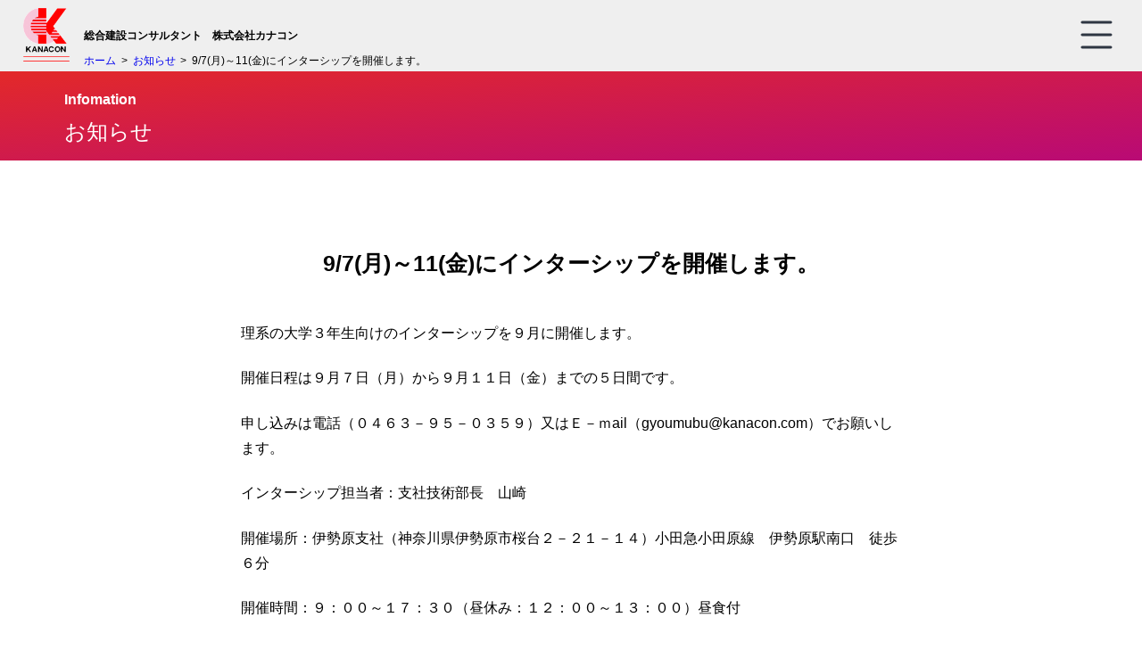

--- FILE ---
content_type: text/html; charset=UTF-8
request_url: https://kanacon.com/2020/06/416/
body_size: 5797
content:

<!DOCTYPE html>
<html lang="ja">

<head>
   <meta charset="UTF-8">
   <meta name="viewport" content="width=device-width, initial-scale=1.0">
   <meta http-equiv="X-UA-Compatible" content="ie=edge">
         <link rel="stylesheet" href="https://kanacon.com/test/wp-content/themes/kanacon/css/jquery.bxslider.css">
   <link rel="stylesheet" href="https://kanacon.com/test/wp-content/themes/kanacon/style.css?ver=1.0">
   <link href="https://fonts.googleapis.com/css?family=Noto+Sans+JP&display=swap" rel="stylesheet">
   <script src="https://kit.fontawesome.com/df7031baad.js" crossorigin="anonymous"></script>
   <!-- <script src="https://kanacon.com/test/wp-content/themes/kanacon/js/jquery.bxSlider.js"></script> -->
   <title>9/7(月)～11(金)にインターシップを開催します。 | 株式会社カナコン | 建設コンサルタント（設計・調査）| 神奈川 横浜</title>
<link rel='dns-prefetch' href='//ajax.googleapis.com' />
<link rel='dns-prefetch' href='//yubinbango.github.io' />
<link rel='dns-prefetch' href='//s.w.org' />
<link rel="alternate" type="application/rss+xml" title="株式会社カナコン | 建設コンサルタント（設計・調査）| 神奈川 横浜 &raquo; 9/7(月)～11(金)にインターシップを開催します。 のコメントのフィード" href="https://kanacon.com/2020/06/416/feed/" />
		<script type="text/javascript">
			window._wpemojiSettings = {"baseUrl":"https:\/\/s.w.org\/images\/core\/emoji\/13.0.1\/72x72\/","ext":".png","svgUrl":"https:\/\/s.w.org\/images\/core\/emoji\/13.0.1\/svg\/","svgExt":".svg","source":{"concatemoji":"https:\/\/kanacon.com\/test\/wp-includes\/js\/wp-emoji-release.min.js?ver=5.6.16"}};
			!function(e,a,t){var n,r,o,i=a.createElement("canvas"),p=i.getContext&&i.getContext("2d");function s(e,t){var a=String.fromCharCode;p.clearRect(0,0,i.width,i.height),p.fillText(a.apply(this,e),0,0);e=i.toDataURL();return p.clearRect(0,0,i.width,i.height),p.fillText(a.apply(this,t),0,0),e===i.toDataURL()}function c(e){var t=a.createElement("script");t.src=e,t.defer=t.type="text/javascript",a.getElementsByTagName("head")[0].appendChild(t)}for(o=Array("flag","emoji"),t.supports={everything:!0,everythingExceptFlag:!0},r=0;r<o.length;r++)t.supports[o[r]]=function(e){if(!p||!p.fillText)return!1;switch(p.textBaseline="top",p.font="600 32px Arial",e){case"flag":return s([127987,65039,8205,9895,65039],[127987,65039,8203,9895,65039])?!1:!s([55356,56826,55356,56819],[55356,56826,8203,55356,56819])&&!s([55356,57332,56128,56423,56128,56418,56128,56421,56128,56430,56128,56423,56128,56447],[55356,57332,8203,56128,56423,8203,56128,56418,8203,56128,56421,8203,56128,56430,8203,56128,56423,8203,56128,56447]);case"emoji":return!s([55357,56424,8205,55356,57212],[55357,56424,8203,55356,57212])}return!1}(o[r]),t.supports.everything=t.supports.everything&&t.supports[o[r]],"flag"!==o[r]&&(t.supports.everythingExceptFlag=t.supports.everythingExceptFlag&&t.supports[o[r]]);t.supports.everythingExceptFlag=t.supports.everythingExceptFlag&&!t.supports.flag,t.DOMReady=!1,t.readyCallback=function(){t.DOMReady=!0},t.supports.everything||(n=function(){t.readyCallback()},a.addEventListener?(a.addEventListener("DOMContentLoaded",n,!1),e.addEventListener("load",n,!1)):(e.attachEvent("onload",n),a.attachEvent("onreadystatechange",function(){"complete"===a.readyState&&t.readyCallback()})),(n=t.source||{}).concatemoji?c(n.concatemoji):n.wpemoji&&n.twemoji&&(c(n.twemoji),c(n.wpemoji)))}(window,document,window._wpemojiSettings);
		</script>
		<style type="text/css">
img.wp-smiley,
img.emoji {
	display: inline !important;
	border: none !important;
	box-shadow: none !important;
	height: 1em !important;
	width: 1em !important;
	margin: 0 .07em !important;
	vertical-align: -0.1em !important;
	background: none !important;
	padding: 0 !important;
}
</style>
	<link rel='stylesheet' id='wp-block-library-css'  href='https://kanacon.com/test/wp-includes/css/dist/block-library/style.min.css?ver=5.6.16' type='text/css' media='all' />
<link rel='stylesheet' id='contact-form-7-css'  href='https://kanacon.com/test/wp-content/plugins/contact-form-7/includes/css/styles.css?ver=5.1.6' type='text/css' media='all' />
<link rel='stylesheet' id='contact-form-7-confirm-css'  href='https://kanacon.com/test/wp-content/plugins/contact-form-7-add-confirm/includes/css/styles.css?ver=5.1' type='text/css' media='all' />
<script type='text/javascript' src='//ajax.googleapis.com/ajax/libs/jquery/3.4.1/jquery.min.js?ver=5.6.16' id='jquery-js'></script>
<script type='text/javascript' src='https://kanacon.com/test/wp-content/themes/kanacon/js/jquery.bxslider.js' id='bxslider-js'></script>
<link rel="https://api.w.org/" href="https://kanacon.com/wp-json/" /><link rel="alternate" type="application/json" href="https://kanacon.com/wp-json/wp/v2/posts/416" /><link rel="EditURI" type="application/rsd+xml" title="RSD" href="https://kanacon.com/test/xmlrpc.php?rsd" />
<link rel="wlwmanifest" type="application/wlwmanifest+xml" href="https://kanacon.com/test/wp-includes/wlwmanifest.xml" /> 
<meta name="generator" content="WordPress 5.6.16" />
<link rel="canonical" href="https://kanacon.com/2020/06/416/" />
<link rel='shortlink' href='https://kanacon.com/?p=416' />
<link rel="alternate" type="application/json+oembed" href="https://kanacon.com/wp-json/oembed/1.0/embed?url=https%3A%2F%2Fkanacon.com%2F2020%2F06%2F416%2F" />
<link rel="alternate" type="text/xml+oembed" href="https://kanacon.com/wp-json/oembed/1.0/embed?url=https%3A%2F%2Fkanacon.com%2F2020%2F06%2F416%2F&#038;format=xml" />
<link rel="icon" href="https://kanacon.com/test/wp-content/uploads/2021/01/cropped-favicon-32x32.png" sizes="32x32" />
<link rel="icon" href="https://kanacon.com/test/wp-content/uploads/2021/01/cropped-favicon-192x192.png" sizes="192x192" />
<link rel="apple-touch-icon" href="https://kanacon.com/test/wp-content/uploads/2021/01/cropped-favicon-180x180.png" />
<meta name="msapplication-TileImage" content="https://kanacon.com/test/wp-content/uploads/2021/01/cropped-favicon-270x270.png" />
   <meta name="google-site-verification" content="XsSRXBrLo9LXk6kxjYB-TqONHVYxJ0kNyoZacvhNigk" />
</head>

<body>
   <script>
   $(function() {
      // コンタクトフォームのカスタム
      $('.wpcf7c-elm-step1').on(
         'click',
         function() {
            $('.conf-text').css('display', 'block');
            $('.examp').css('display', 'none');
         })
   });
   </script>
   <script>
   $(function() {
      $(".menu-trigger").on("click", function() {
         $(this).toggleClass("active");
         $(".sp-nav").fadeToggle();
      });
   });
   </script>
   <script>
   // みんな大好きスライダー
   $(function() {
      $('.slider').bxSlider({
         mode: 'fade',
         controls: false,
         auto: true,
         pause: 6000,
         speed: 1000
      });
   });
   </script>
   <script>
   // トップに戻るヤツ
   $(function() {
      $('a[href^="#"]').click(
         function() {
            var speed = 500;
            var href = $(this).attr("href");
            var target = $(href == "#" || href == "" ? 'html' : href);
            var position = target.offset().top;
            $("html, body").animate({
               scrollTop: position
            }, speed, "swing");

            var hashString = location.hash.substr(1); // remove '#'
            history.replaceState('', document.title, window.location.pathname);
            return false;
         }
      );
   });
   </script>
   <script>
   //　スマホだったらタップコールで囲むよ
   $(function() {
      var device = navigator.userAgent;
      if ((device.indexOf('iPhone') > 0 && device.indexOf('iPad') == -1) || device.indexOf('iPod') > 0 || device
         .indexOf('Android') > 0) {
         $(".telep").wrap('<a href="tel:0453620359"></a>');
         $(".telep2").wrap('<a href="tel:0463950359"></a>');
      }
   });
   </script>
   <header>
      <div id="logo">
         <a href="https://kanacon.com"><img src="https://kanacon.com/test/wp-content/themes/kanacon/images/logo.png"></a>
         <a href="https://kanacon.com">
            <p>総合建設コンサルタント　株式会社カナコン</p>
         </a>
      </div>

      <div class="hd-right">

         <ul id="nav">
            <li><a href="https://kanacon.com/works"><span>WORKS</span>業務案内</a></li>
            <li><a href="https://kanacon.com/result"><span>RESULT</span>実績紹介</a></li>
            <li><a href="https://kanacon.com/recruit" target="_blank"><span>RECRUIT</span>採用情報</a></li>
            <li><a href="https://kanacon.com/about"><span>ABOUT US</span>会社案内</a></li>
         </ul>


         <div class="hd-contact">
            <div class="hd-tell">
               <p>お問い合わせ・ご相談は<br>
                  <img src="https://kanacon.com/test/wp-content/themes/kanacon/images/tell.png" class="telep">
               </p>
            </div>
            <div class="contact-btn">
               <a href="https://kanacon.com/contact"><img
                     src="https://kanacon.com/test/wp-content/themes/kanacon/images/h_mail.png"
                     onmouseover="this.src='https://kanacon.com/test/wp-content/themes/kanacon/images/h_mail_on.png'"
                     onmouseout="this.src='https://kanacon.com/test/wp-content/themes/kanacon/images/h_mail.png'"
                     alt="お問合せフォーム"></a>
            </div>
         </div>
      </div>
      <div class="sp-right">
         <a href="#" class="menu-trigger">
            <span></span>
            <span></span>
            <span></span>
         </a>
         <ul class="sp-nav">
            <li><a href="https://kanacon.com/works">業務案内</a></li>
            <li><a href="https://kanacon.com/result">実績紹介</a></li>
            <li><a href="https://kanacon.com/recruit" target="_blank">採用情報</a></li>
            <li><a href="https://kanacon.com/about">会社案内</a></li>
            <li><a href="https://kanacon.com/contact">お問い合わせ</a></li>
         </ul>
      </div>
      <div id="breadcrumb"><ul><li><a href="https://kanacon.com"><span>ホーム</span></a></li><li><a href="https://kanacon.com/category/%e3%81%8a%e7%9f%a5%e3%82%89%e3%81%9b/"><span>お知らせ</span></a></li><li><span>9/7(月)～11(金)にインターシップを開催します。</span></li></ul></div>
   </header><div id="content">
    
<article class="article-content post-416 post type-post status-publish format-standard hentry category-3">
  <div class="article-info">
    <section id="about-title">
    <!--カテゴリ取得-->
            <h2>Infomation</h2>
            <!--タイトル-->
        <h1>お知らせ</h1>
    </section>
    <!--著者を取得-->
    <!-- <span class="article-author">
      <i class="fas fa-user"></i>kanacon01    </span> -->
  </div>
  
  <section class="main-text-wrap">
    <!--アイキャッチ取得-->
    <div class="article-img">
            </div>
    <h2>9/7(月)～11(金)にインターシップを開催します。</h2>
    <!--本文取得-->
    <div class="content-text">
        <p>理系の大学３年生向けのインターシップを９月に開催します。</p>
<p>開催日程は９月７日（月）から９月１１日（金）までの５日間です。</p>
<p>申し込みは電話（０４６３－９５－０３５９）又はＥ－ｍail（gyoumubu@kanacon.com）でお願いします。</p>
<p>インターシップ担当者：支社技術部長　山崎</p>
<p>開催場所：伊勢原支社（神奈川県伊勢原市桜台２－２１－１４）小田急小田原線　伊勢原駅南口　徒歩６分</p>
<p>開催時間：９：００～１７：３０（昼休み：１２：００～１３：００）昼食付</p>
<p>交通費支給：一律３，０００円／日</p>
<p>受入れ人数：３名</p>
<p>申し込み期限：７月３１日（金）１７時まで</p>
<p>&nbsp;</p>
<p style="text-align: right;">以上</p>
<p>&nbsp;</p>
    </div>
    <!--投稿日を取得-->
    <div class="article-date">
        <time
        datetime="2020-06-29">
            2020-06-29    </time>
    </div>
    <!--タグ-->
    <div class="article-tag">
            </div>
    <div class="single-pagenation">
        <p class="single-prev">
            < <a href="https://kanacon.com/2020/06/410/" rel="prev">前の記事へ</a>        </p>
        <p class="single-to-top">
            │<a href="https://kanacon.com">HOME</a>│
        </p>
        <p class="single-next">
            <a href="https://kanacon.com/2020/08/429/" rel="next">次の記事へ</a> >        </p>
    </div>
  </section>
</article>
</div>
    <div id="to-top"><a href="#"><i class="fas fa-angle-double-up"></i></a></div>
    <script>
$(function() {
	var pagetop = $('#to-top');
	pagetop.hide();
	$(window).scroll(function() {
		if ($(this).scrollTop() > 100) {
			pagetop.fadeIn();
		} else {
			pagetop.fadeOut();
		}
	});
});
    </script>

    <div class="stripe"></div>
    <footer>
    	<div class="footer_link">
    		<a href="https://kanacon.com/privacy">個人情報保護の姿勢</a>｜<a href="https://kanacon.com/sitemap">サイトマップ</a>
    	</div>
    	<div class="footer_content">
    		<div class="footer_left">
    			<div class="tel">
    				<img src="https://kanacon.com/test/wp-content/themes/kanacon/images/logo.png" class="logo">
    				<div class="tell">
    					<p>お問い合わせ・ご相談は</p>
    					<img src="https://kanacon.com/test/wp-content/themes/kanacon/images/tell.png" alt="" class="telep">
    				</div>
    			</div>
    			<div class="address">
    				<p>
    					<span>株式会社カナコン</span><br>
    					〒246-0022<br>
    					神奈川県横浜市瀬谷区三ツ境2-24 坂本ビル 3F 4F<br>
    					<span class="telep">TEL. 045-362-0359（代）</span><br>
    					FAX. 045-364-6731
    				</p>
    			</div>
    		</div>
    		<div class="footer_right">
    			<a href="http://www.kenconkyo.jp/" target="_blank"><img src="https://kanacon.com/test/wp-content/themes/kanacon/images/bnr_01.png" alt=""></a>
    			<a href="http://yokohama-shicon.com/" target="_blank"><img src="https://kanacon.com/test/wp-content/themes/kanacon/images/bnr_02.png" alt=""></a>
    		</div>
    	</div>
    	<div class="lower">
    		<p>COPYRIGHT © 2016 株式会社 カナコン, ALL RIGHTS RESERVED.</p>
    	</div>

    </footer>
    <script type='text/javascript' id='contact-form-7-js-extra'>
/* <![CDATA[ */
var wpcf7 = {"apiSettings":{"root":"https:\/\/kanacon.com\/wp-json\/contact-form-7\/v1","namespace":"contact-form-7\/v1"}};
/* ]]> */
</script>
<script type='text/javascript' src='https://kanacon.com/test/wp-content/plugins/contact-form-7/includes/js/scripts.js?ver=5.1.6' id='contact-form-7-js'></script>
<script type='text/javascript' src='https://kanacon.com/test/wp-includes/js/jquery/jquery.form.min.js?ver=4.2.1' id='jquery-form-js'></script>
<script type='text/javascript' src='https://kanacon.com/test/wp-content/plugins/contact-form-7-add-confirm/includes/js/scripts.js?ver=5.1' id='contact-form-7-confirm-js'></script>
<script type='text/javascript' src='https://yubinbango.github.io/yubinbango/yubinbango.js' id='yubinbango-js'></script>
<script type='text/javascript' src='https://kanacon.com/test/wp-includes/js/wp-embed.min.js?ver=5.6.16' id='wp-embed-js'></script>
    </body>

    </html>

--- FILE ---
content_type: text/css
request_url: https://kanacon.com/test/wp-content/themes/kanacon/style.css?ver=1.0
body_size: 20163
content:
/* prefixed by https://autoprefixer.github.io (PostCSS: v7.0.26, autoprefixer: v9.7.3) */

@charset "utf-8";
/*
Theme Name: Kanacon
Author:Hideki Nakamura
Version: 1.0
*/

/* ==================================リセットCSS */
html,
body,
div,
span,
object,
iframe,
h1,
h2,
h3,
h4,
h5,
h6,
p,
blockquote,
pre,
abbr,
address,
cite,
code,
del,
dfn,
em,
img,
ins,
kbd,
q,
samp,
small,
strong,
sub,
sup,
var,
b,
i,
dl,
dt,
dd,
ol,
ul,
li,
fieldset,
form,
label,
legend,
table,
caption,
tbody,
tfoot,
thead,
tr,
th,
td,
article,
aside,
canvas,
details,
figcaption,
figure,
footer,
header,
hgroup,
menu,
nav,
section,
summary,
time,
mark,
audio,
video {
    margin: 0;
    padding: 0;
    border: 0;
    outline: 0;
    font-size: 100%;
    vertical-align: baseline;
    background: transparent;
}

body {
    line-height: 1;
    font-family: 'Meiryo', sans-serif;
}

article,
aside,
details,
figcaption,
figure,
footer,
header,
hgroup,
menu,
nav,
section {
    display: block;
}

nav ul {
    list-style: none;
}

blockquote,
q {
    quotes: none;
}

blockquote:before,
blockquote:after,
q:before,
q:after {
    content: '';
    content: none;
}

a {
    margin: 0;
    padding: 0;
    font-size: 100%;
    vertical-align: baseline;
    background: transparent;
}

/* ==================================change colours to suit your needs */
ins {
    background-color: #ff9;
    color: #000;
    text-decoration: none;
}

/* ==================================change colours to suit your needs */
mark {
    background-color: #ff9;
    color: #000;
    font-style: italic;
    font-weight: bold;
}

del {
    text-decoration: line-through;
}

abbr[title],
dfn[title] {
    border-bottom: 1px dotted;
    cursor: help;
}

table {
    border-collapse: collapse;
    border-spacing: 0;
}

/* ==================================change border colour to suit your needs */
hr {
    display: block;
    height: 1px;
    border: 0;
    border-top: 1px solid #cccccc;
    margin: 1em 0;
    padding: 0;
}

input,
select {
    vertical-align: middle;
}

/* ==================================全体用設定 */
* {
    -webkit-box-sizing: border-box;
    box-sizing: border-box;
}

a {
    text-decoration: none;
}

a:hover {
    text-decoration: underline;
}

/* =================ページ用装飾ここから */

header {
    background-color: #efefef;
    height: 7.4vw;
    width: 100%;
    display: -webkit-box;
    display: -ms-flexbox;
    display: flex;
    -webkit-box-orient: horizontal;
    -webkit-box-direction: normal;
    -ms-flex-direction: row;
    flex-direction: row;
    -webkit-box-align: center;
    -ms-flex-align: center;
    align-items: center;
    -webkit-box-pack: justify;
    -ms-flex-pack: justify;
    justify-content: space-between;
    padding: 0 2vw;
    margin-top: 2.6vw;
    z-index: 100;
    position: relative;
    -webkit-transform: translate(0px, -15px);
    -ms-transform: translate(0px, -15px);
    transform: translate(0px, -15px);
}

#logo {
    display: -webkit-box;
    display: -ms-flexbox;
    display: flex;
    -webkit-box-orient: horizontal;
    -webkit-box-direction: normal;
    -ms-flex-direction: row;
    flex-direction: row;
    -webkit-box-align: center;
    -ms-flex-align: center;
    align-items: center;
    width: 18.75vw;
}

#logo a {
    text-decoration: none;
    color: #000000;
}

#logo img {
    height: 4.85vw;
}

#logo p {
    font-size: 0.65vw;
    font-weight: bold;
    margin-left: 1.25vw;
    white-space: nowrap;
}

header .hd-right {
    display: -webkit-box;
    display: -ms-flexbox;
    display: flex;
    -webkit-box-orient: horizontal;
    -webkit-box-direction: normal;
    -ms-flex-direction: row;
    flex-direction: row;
    -webkit-box-align: center;
    -ms-flex-align: center;
    align-items: center;
    -webkit-box-pack: justify;
    -ms-flex-pack: justify;
    justify-content: space-between;
    width: calc(100% - 22.5vw);
    margin-left: auto;
}

.hd-tell {
    height: 2.6vw;
    font-size: 0.65vw;
    line-height: 1.2vw;
    margin-bottom: 5px;
}

.hd-tell p img {
    height: 1.5vw;
    margin-left: 0;
}

.hd-contact {
    display: -webkit-box;
    display: -ms-flexbox;
    display: flex;
    -webkit-box-orient: horizontal;
    -webkit-box-direction: normal;
    -ms-flex-direction: row;
    flex-direction: row;
}

.hd-contact img {
    margin-left: 18px;
    height: 2.9vw;
}

#nav {
    display: -webkit-box;
    display: -ms-flexbox;
    display: flex;
    -webkit-box-orient: horizontal;
    -webkit-box-direction: normal;
    -ms-flex-direction: row;
    flex-direction: row;
    -webkit-box-pack: justify;
    -ms-flex-pack: justify;
    justify-content: flex-start;
    -webkit-box-flex: 1;
    -ms-flex: 1;
    flex: 1;
    margin-right: 60px;
}

#nav li {
    font-size: 1.1vw;
    position: relative;
    list-style: none;
    white-space: nowrap;
    margin-right: 3em;
}

#nav li a {
    text-decoration: none;
    color: #000;
    font-weight: 500;
}

#nav li span {
    font-size: 0.6vw;
    color: #ef2020;
    position: absolute;
    top: -0.75vw;
    font-weight: bold;
}

.sp-nav,
.menu-trigger {
    display: none;
}

#breadcrumb {
    position: absolute;
    bottom: 0.5vw;
    left: 24.6%;
}

#breadcrumb ul {
    font-size: 0.9vw;
    list-style: none;
    display: -webkit-box;
    display: -ms-flexbox;
    display: flex;
    -webkit-box-orient: horizontal;
    -webkit-box-direction: normal;
    -ms-flex-direction: row;
    flex-direction: row;
}

#breadcrumb ul li::after {
    content: '>';
    margin-left: 0.5em;
    margin-right: 0.5em;
    text-decoration: none;
}

#breadcrumb ul li:last-child::after {
    content: none;
}

/* =================ヘッダーここまで */

#main-img {
    margin-top: -10vw;
    width: 100%;
    position: relative;
    padding-right: 15px;
    padding-top: 15px;
}

.main-img-bg {
    width: 70%;
    margin-left: auto;
    top: 0;
    right: 0;
    background-repeat: no-repeat;
    background-size: cover;
    background-position: top;
}

#main-img .main-img-bg img {
    width: 100%;
    position: relative;
}

/* #main-img .main-img-bg img::after {
    position: absolute;
    top: 0;
    right: 0;
    background-image: url(./images/main_bg.jpg);
    background-repeat: no-repeat;
    background-size: cover;
    background-position: top;
} */
.bx-wrapper {
    -webkit-box-shadow: none;
    box-shadow: none;
    border: none;
}

.bx-controls {
    display: none;
}

#main-img .sign {
    /* =================background: linear-gradient(175deg, #e32929, #b90a75); */
    position: absolute;
    left: 70px;
    bottom: 12%;
    width: 41%;
    z-index: 100;
}

.sign img {
    width: 100%;
}

#main-img .sign h2 {
    font-size: 56px;
    color: #ffffff;
    white-space: nowrap;
    position: relative;
}

#main-img .sign h2 span {
    font-size: 17px;
    line-height: 2em;
}

#main-img .sign hr {
    margin: 40px 0 30px;
}

#main-img .sign a {
    color: #000000;
    padding: 1vw 1.2vw 1vw;
    display: block;
    text-align: center;
    margin: 0 auto;
    background-color: #ffffff;
    border-radius: 50px;
    width: 16vw;
    text-decoration: none;
    font-size: 1.3vw;
    z-index: 2;
    position: absolute;
    bottom: 3.1vw;
    left: 50%;
    right: 50%;
    -webkit-transform: translateX(-50%);
    -ms-transform: translateX(-50%);
    transform: translateX(-50%);
}

#main-img .sign a span {
    color: #e32929;
    font-weight: bold;
    -webkit-transition-property: all;
    -o-transition-property: all;
    transition-property: all;
    -webkit-transition-delay: 300ms;
    -o-transition-delay: 300ms;
    transition-delay: 300ms;
    font-size: 1.3vw;
}

#main-img .sign a:hover span {
    color: #b90a75;
}

.top-con01 h2 {
    font-size: 40px;
    text-align: center;
    margin-top: 46px;
}

.top-con01 h2 span {
    font-size: 22px;
    font-weight: 400;

}

.top-con01 {
    width: 100%;
    margin-top: 75px;
    margin-bottom: 20px;
}

.top-con01 h2 {
    margin-bottom: 55px;
}

.top-con01 .items {
    display: -webkit-box;
    display: -ms-flexbox;
    display: flex;
    -webkit-box-pack: justify;
    -ms-flex-pack: justify;
    justify-content: space-between;
    width: 970px;
    margin: 0 auto;
}

.top-con01 .items {
    font-size: 14px;
}

.top-con01 .items h3 {
    font-size: 22px;
    margin-top: 20px;
}

.top-con01 .items p {
    margin-top: 40px;
    font-size: 16px;
    text-align: center;
    line-height: 1.5;
    -webkit-box-sizing: border-box;
    box-sizing: border-box;
    max-width: 100%;
}

.top-con01 .items .item01,
.top-con01 .items .item02 {
    width: 390px;
    display: -webkit-box;
    display: -ms-flexbox;
    display: flex;
    -webkit-box-orient: vertical;
    -webkit-box-direction: normal;
    -ms-flex-direction: column;
    flex-direction: column;
    -webkit-box-align: center;
    -ms-flex-align: center;
    align-items: center;
}

.top-con01 .items .item01 img,
.top-con01 .items .item02 img {
    display: block;
    margin: 0 auto;
}

.top-con02 {
    width: 65%;
    margin: 90px auto 60px;
    overflow: hidden;
}

.top-con02 h2 {
    text-align: center;
    font-size: 38px;
}

.top-con02 h2 a {
    text-decoration: none;
    color: #000;
}

.top-con02 hr {
    border: 2px solid #ef2020;
}

.top-con02 table {
    width: 90%;
    margin: 0 auto;
    font-size: 16px;
}

.top-con02 tr {
    border-bottom: 1px solid #ef2020;
    height: 80px;
}

.top-con02 th,
.top-con02 td {
    vertical-align: middle;
}

.top-con02 th {
    width: 11em;
}

.top-con02 th a {
    display: inline-block;
    width: 10em;
    line-height: 2em;
    background-color: #efefef;
}

.top-con02 td.date {
    width: 8em;
}

.top-con02 li {
    list-style: none;
}

.top-con02 .news-btn {
    width: auto;
    margin: 40px auto;
    text-align: center;
}

.top-con02 .news-btn a {
    border: 2px solid #ef2020;
    border-radius: 50px;
    padding: 16px 50px;
    text-decoration: none;
    color: #000000;
}

.top-con03 {
    width: 100%;
    background: -o-linear-gradient(275deg, #e32929, #b90a75);
    background: linear-gradient(175deg, #e32929, #b90a75);
    display: -webkit-box;
    display: -ms-flexbox;
    display: flex;
    -webkit-box-orient: horizontal;
    -webkit-box-direction: normal;
    -ms-flex-direction: row;
    flex-direction: row;
    -webkit-box-pack: center;
    -ms-flex-pack: center;
    justify-content: center;
    padding: 100px 0 70px;
    color: #ffffff;
}

.top-con03 h2 {
    font-size: 3.85vw;
    font-weight: 600;
    font-family: 'Noto Sans JP', sans-serif;
    margin-left: -0.25vw;
}

.top-con03 h3 {
    font-size: 1.4vw;
    letter-spacing: 1em;
    font-weight: 300;
    margin-top: 0.9vw;
}

.top-con03 h4 {
    font-size: 17px;
    font-weight: 600;
    margin-bottom: 20px;
}

.top-con03 h4 span {
    display: inline-block;
}

.top-con03 p {
    font-size: 14px;
}

.top-con03 .title {
    width: 24.5%;
    display: -webkit-box;
    display: -ms-flexbox;
    display: flex;
    -webkit-box-orient: vertical;
    -webkit-box-direction: normal;
    -ms-flex-direction: column;
    flex-direction: column;
    -ms-flex-line-pack: justify;
    align-content: space-between;
}

.top-con03 .title p {
    width: 12vw;
    line-height: 2.5vw;
    margin-top: 1.8vw;
    margin-bottom: 28px;
    font-size: 0.8vw;
}

.top-con03 .title a {
    color: #000;
    font-size: 1.15vw;
    font-weight: 400;
    padding: 0.5vw 3.6vw;
    background-color: #ffffff;
    border-radius: 100px;
    white-space: nowrap;
}

.top-con03 .stuff {
    width: 62.15%;
    display: -webkit-box;
    display: -ms-flexbox;
    display: flex;
    -webkit-box-orient: horizontal;
    -webkit-box-direction: normal;
    -ms-flex-direction: row;
    flex-direction: row;
    -ms-flex-pack: distribute;
    justify-content: space-around;
    -ms-flex-wrap: wrap;
    flex-wrap: wrap;
    margin-left: 2.25vw;
}

.top-con03 .stuff .text h4 {
    line-height: 1.3;
    font-size: 1.15vw;
}

.top-con03 .stuff .text p {
    line-height: 1.6;
    font-size: 0.8vw;
    font-weight: 300;
    padding-right: 10px;
    width: 11.75vw;
}

.top-con03 .stuff>div {
    width: 48%;
    display: -webkit-box;
    display: -ms-flexbox;
    display: flex;
    margin-bottom: 60px;
    -webkit-box-align: start;
    -ms-flex-align: start;
    align-items: flex-start;
}

.top-con03 a.img-box {
    width: 50%;
}

.top-con03 a img {
    width: 100%;
}

.top-con03 .item_l {
    -webkit-box-orient: horizontal;
    -webkit-box-direction: normal;
    -ms-flex-direction: row;
    flex-direction: row;
    -webkit-box-pack: start;
    -ms-flex-pack: start;
    justify-content: flex-start;
}

.top-con03 .item_l .text {
    padding-left: 10px;
    max-width: 13vw;
}

.top-con03 .item_r {
    -webkit-box-orient: horizontal;
    -webkit-box-direction: reverse;
    -ms-flex-direction: row-reverse;
    flex-direction: row-reverse;
    -webkit-box-pack: end;
    -ms-flex-pack: end;
    justify-content: flex-end;
}

.top-con03 .item_r .text {
    padding-right: 10px;
    max-width: 13vw;
}

.top-con03 .stuff a {
    color: #fff;
    text-decoration: underline;
}


.stripe {
    width: 100%;
    height: 20px;
    background-color: #ECECEC;
    background-image: -webkit-gradient(linear, 0 0, 100% 100%, color-stop(.25, #F9F9F9), color-stop(.25, transparent), color-stop(.5, transparent), color-stop(.5, #F9F9F9), color-stop(.75, #F9F9F9), color-stop(.75, transparent), to(transparent));
    -webkit-background-size: 7px 7px;
}

footer {
    width: 100%;
    font-size: 14px;
    padding: 0 40px 30px;
    line-height: 2em;
}

.footer_content {
    display: -webkit-box;
    display: -ms-flexbox;
    display: flex;
    -webkit-box-orient: horizontal;
    -webkit-box-direction: normal;
    -ms-flex-direction: row;
    flex-direction: row;
    -webkit-box-pack: justify;
    -ms-flex-pack: justify;
    justify-content: space-between;
    -webkit-box-align: center;
    -ms-flex-align: center;
    align-items: center;
}

.footer_link {
    text-align: right;
}

.footer_left {
    min-width: 360px;
}

.footer_left .tel {
    width: 240px;
    display: -webkit-box;
    display: -ms-flexbox;
    display: flex;
    -webkit-box-orient: horizontal;
    -webkit-box-direction: normal;
    -ms-flex-direction: row;
    flex-direction: row;
    -webkit-box-align: center;
    -ms-flex-align: center;
    align-items: center;
    -webkit-box-pack: justify;
    -ms-flex-pack: justify;
    justify-content: space-between;
}

.footer_left .tell {
    margin-left: 20px;
}

.footer_left .logo {
    height: 70px;
}

.footer_left .address {
    margin-top: 20px;
}

.footer_left .address span {
    font-weight: bold;
}

.footer_right {
    display: -webkit-box;
    display: -ms-flexbox;
    display: flex;
    -webkit-box-orient: horizontal;
    -webkit-box-direction: normal;
    -ms-flex-direction: row;
    flex-direction: row;
    -webkit-box-align: center;
    -ms-flex-align: center;
    align-items: center;
    -webkit-box-pack: end;
    -ms-flex-pack: end;
    justify-content: flex-end;
    -ms-flex-wrap: wrap;
    flex-wrap: wrap;
}

.footer_right img {
    height: 4.5vw;
    display: block;
    margin: 0 0.3vw;
    min-height: 70px;
}

footer .lower {
    text-align: center;
}

/* =================会社案内 */
.post-30 #page-title,
.post-705 #page-title {
    width: 300px;
    height: 125px;
    margin: 110px auto;
}

#links>div {
    height: 440px;
    overflow: hidden;
}

#links .item01 {
    background-image: url(./images/about/img01.png);
    background-size: cover;
    background-position: right;
    color: #ffffff;
}

#links .item01 a {
    color: #fff;
    text-decoration: none;
}

#links .item02 a,
#links .item03 a,
#links .item04 a,
#links .item05 a {
    color: #000;
    text-decoration: none;
}

#links .item02 {
    background-image: url(./images/about/img02.png);
    background-size: cover;
    background-position: left;
    color: #000000;
}

#links .item03 {
    background-image: url(./images/about/img03.png);
    background-size: cover;
    background-position: left;
    color: #000000;
}

#links .item04 {
    background-image: url(./images/about/img04.png);
    background-size: cover;
    background-position: center;
    color: #000000;
}

#links .item05 {
    background-image: url(./images/about/img05.png);
    background-size: cover;
    background-position: center;
    color: #000000;
}

#links .item-left {
    width: 320px;
    margin-top: 120px;
    margin-left: 74px;
    display: -webkit-box;
    display: -ms-flexbox;
    display: flex;
    -webkit-box-orient: vertical;
    -webkit-box-direction: normal;
    -ms-flex-direction: column;
    flex-direction: column;
}

#links .item-left>div {
    margin: 0 auto;
    width: 74px;
}

#links .item-left h2 {
    margin-bottom: 20px;
    font-size: 30px;
    letter-spacing: 1em;
    white-space: nowrap;
}

#links .item-left h3 {
    margin-bottom: 20px;
    font-size: 20px;
}

#links .item-left p {
    font-size: 15px;
    line-height: 1.5;
    margin-bottom: 48px;
}

#links .item-left a img {
    width: 100%;
    height: auto;
}

/* =================about us 子ページ用ページタイトル */
#about-title {
    width: 100%;
    height: 21.6vw;
    margin-top: -10vw;
    background: -o-linear-gradient(275deg, #e32929, #b90a75);
    background: linear-gradient(175deg, #e32929, #b90a75);
    color: #fff;
    padding-top: 10.6vw;
    padding-left: 72px;
}

#about-title h2 {
    margin-top: 3.47vw;
    font-size: 16px;
}

#about-title h2 span {
    font-size: 12px;
    margin-left: 10px;
    font-weight: 400;
}

#about-title h1 {
    margin-top: 16px;
    font-size: 24px;
    font-weight: 400;
}

/* =================about us 小ページ用フッター */
.about-footer {
    width: 100%;
    height: 180px;
    background-color: #f0f0f0;
    display: -webkit-box;
    display: -ms-flexbox;
    display: flex;
    -webkit-box-orient: horizontal;
    -webkit-box-direction: normal;
    -ms-flex-direction: row;
    flex-direction: row;
    -webkit-box-pack: center;
    -ms-flex-pack: center;
    justify-content: center;
    margin-bottom: 165px;
    padding-top: 30px;
}

.about-footer .circle {
    height: 230px;
    width: 230px;
    border-radius: 50%;
    background: -o-linear-gradient(275deg, #e32929, #b90a75);
    background: linear-gradient(175deg, #e32929, #b90a75);
    margin: 0 20px;
    display: -webkit-box;
    display: -ms-flexbox;
    display: flex;
    -webkit-box-pack: start;
    -ms-flex-pack: start;
    justify-content: flex-start;
    -webkit-box-orient: vertical;
    -webkit-box-direction: normal;
    -ms-flex-direction: column;
    flex-direction: column;
    text-align: center;
    padding-top: 88px;
}

.about-footer .circle a {
    color: #fff;
    text-decoration: none;
}

.about-footer .circle h4 {
    font-size: 20px;
    font-weight: 400;
}

.about-footer .circle hr {
    width: 150px;
    margin: 6px auto;
    height: 1px;
}

/* =================挨拶 */
#history {
    max-width: 900px;
    margin: 5.5vw auto 0;
}

#greeting .main-img img {
    width: 100%;
    margin-top: 77px;
    height: auto;
}

#greeting h3,
#history h3 {
    font-size: 25px;
    width: 680px;
    margin: 90px auto;
    padding: 0 30px;
    text-align: center;
    line-height: 2em;
}

#greeting p,
#history p {
    font-size: 1.11vw;
    width: 740px;
    margin: 0 auto 155px;
    line-height: 2;
}

#greeting p span {
    display: block;
    text-align: right;
}

/* =================沿革 */
#history p {
    text-align: center;
    margin-bottom: 72px;
}

#history table {
    width: 100%;
    margin-bottom: 70px;
}

#history tr,
#access tr {
    border-bottom: 2px solid #f0f0f0;
    height: 53px;
}

#history td,
#access td {
    vertical-align: middle;
    font-size: 16px;
    padding-left: 10px;
}

#history td:first-child {
    padding-left: 55px;
    white-space: nowrap;
}

/* =================CSR */
#csr {
    max-width: 900px;
    text-align: center;
    margin: 0 auto 60px;
}

#csr h3,
#access h3 {
    width: 250px;
    line-height: 84px;
    font-size: 24px;
    border: 1px solid #060606;
    margin: 78px auto 40px;
    text-align: center;
}

#csr p {
    width: 612px;
    font-size: 1.2vw;
    line-height: 2em;
    margin: 0 auto;
}

#csr img {
    max-width: 95%;
}

.csr-img01 {
    width: 46.5vw;
    margin-bottom: 40px;
}

.csr-img02 {
    width: 31.5vw;
    margin-top: 25px;
}

#csr h4 {
    text-align: left;
    margin: 10px 0 20px;
    font-size: 18px;
}

#csr .certif-wrap {
    -ms-flex-wrap: wrap;
    flex-wrap: wrap;
    -webkit-box-pack: center;
    -ms-flex-pack: center;
    justify-content: center;
    -webkit-box-align: stretch;
    -ms-flex-align: stretch;
    align-items: stretch;
    margin-top: 20px;
}

#csr .certif-item {
    width: 280px;
    margin: 5px;
    padding: 15px;
    border: 1px solid #d0d0d0;
}

#csr .certif-item p {
    width: 100%;
    font-size: 16px;
    text-align: left;
}

#csr .certif-item img {
    width: 100%;
}

#csr table {
    width: 100%;
    margin: 40px auto 20px;
}

#csr tr,
#csr td {
    border-bottom: solid 1px #d0d0d0;
}

#csr th {
    background-color: #fff;
}

#csr td {
    text-align: left;
}

#csr th,
#csr td {
    padding: 0.7em 0.8em;
    white-space: nowrap;
    vertical-align: middle;
}

.bold {
    font-weight: bold;
}

.red {
    color: red;
}

/* =================会社概要・アクセス */
#access {
    width: 1000px;
    margin: 0 auto;
}

#access table {
    width: 700px;
    margin: 0 auto;
    margin-bottom: 58px;
}

#access tr {
    height: auto;
}

#access .access-about td {
    line-height: 2;
    padding-top: 5px;
    padding-bottom: 5px;
    padding-left: 1em;
}

#access .access-about td:first-child {
    white-space: nowrap;
}

#access .inner-table {
    margin: 3px 0;
}

#access .inner-table tr:last-child {
    border: none;
}

#access .inner-table tr {
    height: auto;
}

#access .inner-table td {
    padding-left: 0;
}

#access .access-img-contain {
    width: 100%;
    display: -webkit-box;
    display: -ms-flexbox;
    display: flex;
    -webkit-box-orient: horizontal;
    -webkit-box-direction: normal;
    -ms-flex-direction: row;
    flex-direction: row;
    -ms-flex-wrap: wrap;
    flex-wrap: wrap;
    -webkit-box-pack: center;
    -ms-flex-pack: center;
    justify-content: center;
}

.access-img-contain .img-box {
    width: 48%;
    margin: 0 0.425vw;
}

.img-box img {
    width: 100%;
}

.address-item01 {
    display: -webkit-box;
    display: -ms-flexbox;
    display: flex;
    -webkit-box-orient: horizontal;
    -webkit-box-direction: normal;
    -ms-flex-direction: row;
    flex-direction: row;
    margin-bottom: 60px;
}

#access .address-item01 table {
    border-collapse: separate;
    width: 400px;
    border-spacing: 0 55px;
    margin-top: -55px;
}

#access .address-item01 tr {
    border-bottom: none;
}

#access .address-item01 td {
    vertical-align: top;
    line-height: 2;
    font-size: 14px;
}

#access .address-item01 td:first-child {
    width: 6em;
}

#access .address-item01 td:last-child {
    border-left: 2px solid #d0d0d0;
}

.address-item01 iframe {
    width: 600px;
    height: 370px;
}

.eigyousyo h4 {
    font-size: 17px;
    margin-bottom: 20px;
}

.eigyousyo-wrap {
    display: -webkit-box;
    display: -ms-flexbox;
    display: flex;
    -ms-flex-wrap: wrap;
    flex-wrap: wrap;
    -webkit-box-pack: start;
    -ms-flex-pack: start;
    justify-content: flex-start;
}

.eigyousyo p {
    margin-left: 1em;
    font-size: 14px;
    line-height: 1.7;
    margin-bottom: 40px;
    width: 45%;
}

/* =================worklife */
#worklife {
    max-width: 1100px;
    text-align: left;
    margin: 78px auto 60px;
}

@media screen and (max-width:768px) {
    #worklife {
        width: 95%;
    }
}

.worklife__wrap {
    display: flex;
    flex-wrap: wrap;
    justify-content: space-between;
}

@media screen and (max-width:768px) {
    .worklife__wrap {
        flex-direction: column;
    }
}

.worklife__item {
    width: 47%;
    margin-bottom: 60px;
}

@media screen and (max-width:768px) {
    .worklife__item {
        width: 100%;
        margin-bottom: 30px;
    }
}

.worklife__item p {
    line-height: 1.5;
}

@media screen and (max-width:768px) {
    .worklife__item p {
        font-size: 14px;
    }
}

.worklife__title {
    display: flex;
    align-items: center;
    justify-content: flex-start;
    padding: 14px 20px;
    font-size: 24px;
    font-weight: normal;
    border: 1px solid #060606;
    margin-bottom: 16px;
    text-align: left;
    line-height: 1.5;
    height: 90px;
}

/* PCとタブレット 1200px- 769px media query*/
@media screen and (max-width:1200px) {
    .worklife__title {
        font-size: 18px;
    }
}


@media screen and (max-width:768px) {
    .worklife__title {
        padding: 14px;
        font-size: 20px;
        height: auto;
    }
}


.worklife__title .icon {
    display: inline-block;
    width: 60px;
    height: 60px;
    margin-right: 28px;
}

@media screen and (max-width:768px) {
    .worklife__title .icon {
        display: inline-block;
        width: 50px;
        height: 50px;
        margin-right: 14px;
    }
}


.worklife__title .icon img {
    height: 100%;
    object-fit: contain;
}

.worklife__item-list {
    list-style: none;
}

.worklife__item-list li {
    display: flex;
    align-items: center;
    justify-content: flex-start;
    margin-bottom: 14px;
    line-height: 1.5;
}

@media screen and (max-width:768px) {
    .worklife__item-list li {
        font-size: 14px;
    }
}

.worklife__item-list li .radius {
    border-radius: 100vmax;
    background-color: #ac1580;
    color: #fff;
    font-size: 14px;
    text-align: center;
    width: 88px;
    line-height: 32px;
    margin-right: 15px;
}

@media screen and (max-width:768px) {
    .worklife__item-list li .radius {
        font-size: 12px;
        width: 70px;
        line-height: 32px;
        margin-right: 15px;
    }
}


.worklife__item-list li p {
    flex: 1;
    text-align: left;
}

/* =================採用案内 */
#recruit-main-img {
    width: 100%;
    padding: 0 15px;
    display: -webkit-box;
    display: -ms-flexbox;
    display: flex;
    -webkit-box-orient: horizontal;
    -webkit-box-direction: normal;
    -ms-flex-direction: row;
    flex-direction: row;
    -webkit-box-pack: center;
    -ms-flex-pack: center;
    justify-content: center;
    -webkit-box-align: end;
    -ms-flex-align: end;
    align-items: flex-end;
}

.recruit-main-img-left {
    width: 40%;
    display: -webkit-box;
    display: -ms-flexbox;
    display: flex;
    -webkit-box-orient: vertical;
    -webkit-box-direction: normal;
    -ms-flex-direction: column;
    flex-direction: column;
    -webkit-box-align: center;
    -ms-flex-align: center;
    align-items: center;
    padding-right: 3%;
    padding-left: 5%;
    padding-bottom: 2%;
}

.recruit-main-img-left img {
    width: 100%;
    height: auto;
}

.recruit-main-img-left .circle-wrap {
    display: -webkit-box;
    display: -ms-flexbox;
    display: flex;
    -webkit-box-orient: horizontal;
    -webkit-box-direction: normal;
    -ms-flex-direction: row;
    flex-direction: row;
    width: 60%;
    -ms-flex-pack: distribute;
    justify-content: space-around;
}

.circle-wrap a {
    width: 50%;
    margin: 45px 10px;
}

.circle-wrap img {
    width: 100%;
}

.recruit-main-img-right {
    width: 58%;
    margin-top: -10vw;
    padding-top: 15px;
}

.recruit-main-img-right img {
    width: 100%;
}

#ourworks {
    width: 100%;
    background-image: url(./images/recruit/pht_02.jpg);
    background-position: center top;
    background-size: cover;
    margin-top: 3.6vw;
    padding-top: 1px;
    position: relative;
    padding-bottom: 4.86vw;
}

#ourworks::before {
    position: absolute;
    bottom: -4.4vw;
    right: 0;
    content: "";
    width: 50%;
    height: 6.4vw;
    background-color: #fff;
    -webkit-transform-origin: right top;
    -ms-transform-origin: right top;
    transform-origin: right top;
    -webkit-transform: skewY(5deg);
    -ms-transform: skewY(5deg);
    transform: skewY(5deg);
}

#ourworks::after {
    position: absolute;
    bottom: -4.4vw;
    content: "";
    width: 50%;
    height: 6.4vw;
    background-color: #fff;
    -webkit-transform-origin: left top;
    -ms-transform-origin: left top;
    transform-origin: left top;
    -webkit-transform: skewY(-5deg);
    -ms-transform: skewY(-5deg);
    transform: skewY(-5deg);
}

.catch {
    font-size: 3.9vw;
    text-align: center;
    color: #fff;
    font-weight: lighter;
    margin-top: 7.5vw;
}

.catch span {
    font-size: 2vw;
}

#interview {
    padding-top: 70px;
    margin-top: -70px;
    position: relative;
}

#interview h3 {
    font-size: 3.8vw;
    color: #ef0000;
    text-align: center;
    line-height: 2.85vw;
    height: 7.5vw;
    padding-top: 10px;
}

#interview h3 span {
    font-size: 1.1vw;
    color: #000000;
}

.interview-wrap {
    display: -webkit-box;
    display: -ms-flexbox;
    display: flex;
    max-width: 1980px;
    margin: 0 auto;
    -webkit-box-orient: horizontal;
    -webkit-box-direction: normal;
    -ms-flex-direction: row;
    flex-direction: row;
    -ms-flex-wrap: wrap;
    flex-wrap: wrap;
    -webkit-box-pack: center;
    -ms-flex-pack: center;
    justify-content: center;
    -webkit-box-align: start;
    -ms-flex-align: start;
    align-items: flex-start;
    position: relative;
}

.interview-wrap a {
    text-decoration: none;
}

.interview-bg {
    position: relative;
}

.interview-bg::before {
    position: absolute;
    content: "";
    bottom: calc(100% - 50px);
    width: 100%;
    height: 128px;
    background-color: #fff;
    -webkit-transform: skewY(1deg);
    -ms-transform: skewY(1deg);
    transform: skewY(1deg);
    z-index: -1;
}

.interview-bg::after {
    position: absolute;
    content: "";
    width: 100%;
    top: 0;
    height: calc(100% - 72px);
    background: -o-linear-gradient(315deg, #e32929, #b90a75);
    background: linear-gradient(135deg, #e32929, #b90a75);
    z-index: -2;
    -webkit-transform: skewY(-1deg);
    -ms-transform: skewY(-1deg);
    transform: skewY(-1deg);
}

.inter-stuff,
.inter-stuff02,
.inter-stuff03 {
    max-width: 32.5%;
    margin: 30px 0 30px;
    background-color: #fff;
    z-index: 3;
}

.inter-stuff img,
.inter-stuff02 img,
.inter-stuff03 img {
    width: 100%;
    height: auto;
}

.inter-stuff p,
.inter-stuff02 p,
.inter-stuff03 p {
    color: #000000;
    height: 6.75vw;
    font-size: 1.4vw;
    padding: 0 16px 7px;
    line-height: 1.5;
    display: table-cell;
    vertical-align: middle;
    font-weight: bold;
}

.interview-wrap p.name {
    font-size: 1.1vw;
    margin: 0;
    padding-bottom: 0;
    padding-top: 0.65vw;
    height: auto;
    display: block;
    font-weight: normal;
}

.inter-stuff02 {
    margin-top: 70px;
    margin-left: 60px;
}

.inter-stuff03 {
    margin-top: 0;
    margin-right: 60px;
}

#ourworks .text-box {
    width: 25.3vw;
    padding: 2.15vw 3.1vw;
    background-color: #fff;
    margin: 4.5vw auto;
    font-size: 0.8vw;
    line-height: 2;
}

#ourworks .text-box p {
    font-size: 1.1vw;
    line-height: 2;
}

#ourworks .text-box p span {
    font-size: 1.38vw;
    font-weight: bold;
}

#office {
    position: relative;
    margin-top: -63px;
    padding-top: 1px;
    display: -webkit-box;
    display: -ms-flexbox;
    display: flex;
    -webkit-box-orient: vertical;
    -webkit-box-direction: normal;
    -ms-flex-direction: column;
    flex-direction: column;
}

#office::before {
    position: absolute;
    content: "";
    width: 100%;
    height: calc(100% - 126px);
    top: 0;
    left: 0;
    background-image: url(./images/recruit/pht_01.jpg);
    background-size: cover;
    z-index: -1;
    -webkit-transform: skewY(1deg);
    -ms-transform: skewY(1deg);
    transform: skewY(1deg);
}

#office .catch span {
    font-size: 1.45vw;
}

.office-links-wrap {
    display: -webkit-box;
    display: -ms-flexbox;
    display: flex;
    -webkit-box-orient: horizontal;
    -webkit-box-direction: normal;
    -ms-flex-direction: row;
    flex-direction: row;
    -ms-flex-wrap: wrap;
    flex-wrap: wrap;
    -webkit-box-pack: justify;
    -ms-flex-pack: justify;
    justify-content: space-between;
    width: 85%;
    margin: 92px auto 65px;
}

.office-link {
    width: 17.4vw;
    /* =================height: 20.35vw; */
    border: 1px solid #f9d8da;
    border-bottom: 3px solid #de2532;
    background-color: #fff;
    margin: 17px auto 0px;
    padding: 38px 0 30px;
}

.office-link h4 {
    color: #de2532;
    font-size: 1.7vw;
    text-align: center;
}

.office-link p {
    font-size: 0.95vw;
    width: 12.5vw;
    margin: 1.05vw auto 3.2vw;
    line-height: 2.36;
}

.office-link a {
    font-size: 15px;
    color: #000;
    display: block;
    text-align: center;
}

.office-link i {
    color: #f34747;
}

#entry h2 {
    color: #000;
    margin-top: 80px;
}

#entry p {
    text-align: center;
    font-size: 18px;
    margin-top: 40px;
}

.entry-links-wrap {
    display: -webkit-box;
    display: -ms-flexbox;
    display: flex;
    -webkit-box-orient: horizontal;
    -webkit-box-direction: normal;
    -ms-flex-direction: row;
    flex-direction: row;
    -webkit-box-pack: center;
    -ms-flex-pack: center;
    justify-content: center;
    max-width: 847px;
    margin: 71px auto 150px;
    -ms-flex-wrap: wrap;
    flex-wrap: wrap;
}

.entry-links-wrap a {
    color: #fff;
    text-decoration: none;
}

.entry-link,
.entry-link2 {
    font-size: 29px;
    line-height: 143px;
    width: 50%;
    display: block;
    text-align: center;
}

.entry-link {
    background-color: #b90a75;
}

.entry-link2 {
    background-color: #ef0000;
}

/* =================個別インタビュー */
#inter-hd {
    width: 100%;
    height: auto;
    margin-top: -10vw;
    position: relative;
    background-size: cover;
}

.interview-hd-img {
    width: 100%;
    height: auto;
    visibility: hidden;
}

.inter-title {
    width: 26.55vw;
    /* =================background: linear-gradient(175deg, #e32929, #b90a75 ); */
    position: absolute;
    right: 4%;
    top: 40%;
}

.inter-title img {
    width: 100%;
    height: auto;
}

.inter-title h1 {
    font-size: 37px;
    color: #fff;
    line-height: 1;
    margin-left: 3px;
    letter-spacing: 2px;
}

.inter-title h1 span {
    font-size: 44px;
    line-height: 78px;
}

.inter-title p {
    color: #fff;
    font-size: 17px;
}

.prof {
    float: right;
    margin-right: 6.75vw;
    margin-top: -11.65vw;
    position: relative;
    z-index: 3;
}

.prof h2 {
    font-size: 1.4vw;
    font-weight: lighter;
}

.prof p {
    font-size: 1.4vw;
    font-weight: bold;
    line-height: 1.321;
}

.prof h2 span {
    font-size: 2vw;
    line-height: 2.2vw;
}

.prof h2 .rubi {
    font-size: 0.95vw;
}

.inter-con1 {
    width: 100%;
    padding: 77px 0;
    display: -webkit-box;
    display: -ms-flexbox;
    display: flex;
    -webkit-box-orient: horizontal;
    -webkit-box-direction: normal;
    -ms-flex-direction: row;
    flex-direction: row;
    -webkit-box-align: start;
    -ms-flex-align: start;
    align-items: flex-start;
    -webkit-box-pack: start;
    -ms-flex-pack: start;
    justify-content: flex-start;
    position: relative;
}

.inter-con1::before {
    content: "";
    position: absolute;
    width: 100%;
    height: calc(100% + 77px);
    top: -77px;
    background: -o-linear-gradient(315deg, #e32929, #b90a75);
    background: linear-gradient(135deg, #e32929, #b90a75);
    z-index: -1;
    -webkit-transform: skewY(-2deg);
    -ms-transform: skewY(-2deg);
    transform: skewY(-2deg);
}

.inter-con1 img {
    display: block;
    width: 40%;
}

.inter-con1 .text-box {
    width: 46%;
    padding: 5px 50px 0;
    color: #fff;
}

.inter-con1 h2 span {
    font-size: 2vw;
    line-height: 2.6vw;
    font-weight: bold;
}

.inter-con1 h2 {
    font-size: 1.2vw;
    line-height: 1.75vw;
    font-weight: lighter;
    position: relative;
    margin-left: 1.2vw;
}

.inter-con1 h2::before,
.inter-con2 h2::before,
.inter-con3 h2::before {
    position: absolute;
    content: "";
    width: 3.1vw;
    height: 3.25vw;
    background-image: url(./images/recruit/q.png);
    background-repeat: no-repeat;
    background-size: cover;
    top: -0.75vw;
    left: -1.5vw;
}

.inter-con1 p {
    font-size: 1vw;
    line-height: 2.75;
    margin-top: 20px;
}

.inter-con2 {
    display: -webkit-box;
    display: -ms-flexbox;
    display: flex;
    -webkit-box-orient: horizontal;
    -webkit-box-direction: normal;
    -ms-flex-direction: row;
    flex-direction: row;
    -webkit-box-align: center;
    -ms-flex-align: center;
    align-items: center;
    -webkit-box-pack: end;
    -ms-flex-pack: end;
    justify-content: flex-end;
    margin-top: -40px;
    padding-right: 9.5%;
}

.inter-con2 img {
    width: 35%;
}

.inter-con2 .text-box {
    width: 43%;
    padding-right: 35px;
    margin-bottom: -60px;
}

.inter-con2 h2 span {
    font-size: 2vw;
    line-height: 1.45;
    font-weight: bold;
}

.inter-con2 h2 {
    font-size: 1.2vw;
    line-height: 1.45;
    font-weight: lighter;
    position: relative;
    margin-left: 1.2vw;
}

.inter-con2 p {
    font-size: 1vw;
    line-height: 2.75;
    margin-top: 20px;
}

.inter-con3 {
    background-size: contain;
    position: relative;
    background-repeat: no-repeat;
    margin-top: 96px;
}

.inter-con3 img {
    visibility: hidden;
    width: 100%;
}

.inter-con3 .text-box {
    position: absolute;
    top: 10%;
    right: 7%;
    display: -webkit-box;
    display: -ms-flexbox;
    display: flex;
    -webkit-box-orient: vertical;
    -webkit-box-direction: normal;
    -ms-flex-direction: column;
    flex-direction: column;
    -webkit-box-align: end;
    -ms-flex-align: end;
    align-items: flex-end;
    -webkit-box-pack: justify;
    -ms-flex-pack: justify;
    justify-content: space-between;
    width: 45%;
    height: calc(100% - 13%);
}

.inter-con3 h2 span {
    font-size: 2vw;
    line-height: 1.45;
    font-weight: bold;
}

.inter-con3 h2 {
    font-size: 1.2vw;
    line-height: 2.5;
    font-weight: lighter;
    position: relative;
    width: calc(100% - 15px);
}

.inter-con3 p {
    font-size: 1vw;
    line-height: 2.75;
    max-width: 100%;
}

.inter-con3 .kakomi {
    width: 24.3vw;
    border: 2px solid #ef0000;
    background-color: #fff;
    padding: 1.05vw 1.6vw;
    margin-bottom: 0px;
}

.kakomi h4 {
    font-size: 1.35vw;
    white-space: nowrap;
}

.kakomi h4 span {
    display: inline-block;
    font-size: 1vw;
    background-color: #ef0000;
    color: #fff;
    padding: 0 0.8vw;
    margin-right: 1.6vw;
    line-height: 1.8;
}

.inter-con3 .kakomi p {
    margin-top: 0.4vw;
    font-size: 1vw;
    line-height: 1.5;
}

.massage {
    display: -webkit-box;
    display: -ms-flexbox;
    display: flex;
    -webkit-box-orient: horizontal;
    -webkit-box-direction: normal;
    -ms-flex-direction: row;
    flex-direction: row;
    -webkit-box-align: center;
    -ms-flex-align: center;
    align-items: center;
    width: 90%;
    border: 5px solid #ef0000;
    margin: 38px auto;
}

.massage-left {
    width: 30%;
}

.massage-right {
    width: 70%
}

.massage h2 {
    font-size: 2.95vw;
    text-align: right;
    padding-right: 15%;
    font-weight: normal;
}

.massage h3 {
    font-size: 1.6vw;
    margin-top: 40px;
}

.massage p {
    font-size: 1vw;
    line-height: 2.35;
    padding-right: 22%;
    margin-top: 20px;
    margin-bottom: 40px;
}

.page-nation {
    width: 100%;
    background: -o-linear-gradient(315deg, #e32929, #b90a75);
    background: linear-gradient(135deg, #e32929, #b90a75);
    display: -webkit-box;
    display: -ms-flexbox;
    display: flex;
    -webkit-box-orient: horizontal;
    -webkit-box-direction: normal;
    -ms-flex-direction: row;
    flex-direction: row;
    -webkit-box-align: center;
    -ms-flex-align: center;
    align-items: center;
    -webkit-box-pack: justify;
    -ms-flex-pack: justify;
    justify-content: space-between;
    color: #fff;
    height: 13vw;
}

.page-nation img {
    width: 8.55vw;
}

.page-nation a {
    width: 9.1vw;
    text-align: center;
    text-decoration: none;
}

.page-nation i {
    font-size: 92px;
    opacity: 0.3;
    display: block;
    -moz-text-align-last: center;
    text-align-last: center;
    color: #fff;
}

.page-nation>div {
    display: -webkit-box;
    display: -ms-flexbox;
    display: flex;
    -webkit-box-orient: horizontal;
    -webkit-box-direction: normal;
    -ms-flex-direction: row;
    flex-direction: row;
    -webkit-box-align: center;
    -ms-flex-align: center;
    align-items: center;
}

.page-nation p {
    width: 11vw;
    line-height: 1.5;
    margin: 12px;
    font-size: 1vw;
}

.next p {
    text-align: right;
    font-weight: lighter;
}

.page-nation img {
    border: 0.5vw solid #fff;
}

.nation-center p {
    font-size: 1.8vw;
    -moz-text-align-last: center;
    text-align-last: center;
    line-height: 1;
}

.nation-center p span {
    font-size: 0.85vw;
}

/* =================＝＝＝＝＝＝＝＝業務案内＝＝＝＝＝＝＝＝＝＝ */
#works {
    overflow: hidden;
}

.sub-title-img {
    height: auto;
    padding-bottom: 4.65vw;
}

.sub-title-img img {
    display: block;
    height: 6.4vw;
    margin: 8.35vw auto 0;
}

.design {
    position: relative;
    color: #fff;
}

.design::before {
    width: 100%;
    height: calc(100% + 15vw);
    content: '';
    position: absolute;
    top: -2vw;
    left: 0;
    background: -o-linear-gradient(294deg, #2978e3, #b90a75);
    background: linear-gradient(156deg, #2978e3, #b90a75);
    z-index: -1;
    -webkit-transform-origin: left top;
    -ms-transform-origin: left top;
    transform-origin: left top;
    -webkit-transform: skewY(-3.2deg);
    -ms-transform: skewY(-3.2deg);
    transform: skewY(-3.2deg);
}

.design::after {
    background-image: url(./images/works/bg_01.png);
    background-repeat: no-repeat;
    background-size: cover;
    position: absolute;
    content: '';
    top: -6%;
    right: 0;
    width: 42.85vw;
    height: 30.9vw;
    z-index: -1;
}

.design h2,
.serch h2 {
    font-size: 1.9vw;
    text-align: center;
    margin-top: 7.85vw;
    font-weight: lighter;
}

#works a {
    color: #fff;
    text-decoration: none;
}

.icons-wrap {
    display: -webkit-box;
    display: -ms-flexbox;
    display: flex;
    -webkit-box-orient: horizontal;
    -webkit-box-direction: normal;
    -ms-flex-direction: row;
    flex-direction: row;
    -ms-flex-wrap: wrap;
    flex-wrap: wrap;
    -webkit-box-pack: center;
    -ms-flex-pack: center;
    justify-content: center;
    width: 90vw;
    margin: 4.4vw auto 0;
}

.icon-item {
    width: 14.5vw;
    margin: 0 3.45vw;
    display: -webkit-box;
    display: -ms-flexbox;
    display: flex;
    -webkit-box-orient: vertical;
    -webkit-box-direction: normal;
    -ms-flex-direction: column;
    flex-direction: column;
    -webkit-box-align: center;
    -ms-flex-align: center;
    align-items: center;
}

#works .icon-item a {
    display: -webkit-box;
    display: -ms-flexbox;
    display: flex;
    -webkit-box-orient: vertical;
    -webkit-box-direction: normal;
    -ms-flex-direction: column;
    flex-direction: column;
    -webkit-box-align: center;
    -ms-flex-align: center;
    align-items: center;
    box-sizing: border-box;
    max-width: 100%;
}

.icons-upper {
    margin: 0 3.45vw 6vw;
}

.icons-upper:first-of-type {
    margin-left: 11.3vw;
}

.icons-upper:nth-child(3) {
    margin-right: 11.3vw;
}

.icons-lower {
    margin-bottom: 9.25vw;
}

.icon-item img {
    height: 4.35vw;
}

.icon-item h3 {
    font-size: 20px;
    margin-bottom: 0.8vw;
    letter-spacing: 0.85em;
    text-indent: 0.85em;
    font-weight: lighter;
    white-space: nowrap;
}

.icon-item hr {
    border-bottom: 1px solid #fff;
    width: 100%;
}

.icon-item p {
    text-align: center;
    font-size: 16px;
    line-height: 1.8;
    -webkit-box-sizing: border-box;
    box-sizing: border-box;
    max-width: 100%;
}

.serch {
    position: relative;
    color: #fff;
}

.serch::before {
    width: 100%;
    height: calc(100% + 16vw);
    content: '';
    position: absolute;
    top: -5vw;
    left: 0;
    background: -o-linear-gradient(294deg, #e32929, #d37b0a);
    background: linear-gradient(156deg, #e32929, #d37b0a);
    z-index: -1;
    -webkit-transform-origin: top right;
    -ms-transform-origin: top right;
    transform-origin: top right;
    -webkit-transform: skewY(3.2deg);
    -ms-transform: skewY(3.2deg);
    transform: skewY(3.2deg);
}

.serch::after {
    background-image: url(./images/works/bg_02.png);
    background-repeat: no-repeat;
    background-size: cover;
    position: absolute;
    content: '';
    top: -19%;
    left: 3.25vw;
    width: 42.85vw;
    height: 31.9vw;
    z-index: -1;
}

.serch .icons-upper {
    margin-bottom: 10.5vw;
}

.serch .icon-item h3 {
    letter-spacing: normal;
    text-indent: 0;
}

/* =================業務案内子ページ */
/* =================建設コンサルタント設計部門 */
.works-child1 .works-sub-title {
    width: 100%;
    background-color: #4b5ec9;
    background-image: url(./images/works/bg_01.png);
    background-repeat: no-repeat;
    background-size: 31.05vw 21.6vw;
    background-position: 17.65vw 39%;
    padding-top: 7.2vw;
    padding-bottom: 8.1vw;
    color: #fff;
}

.sub-title-text {
    width: 27.5vw;
    margin-right: 20.45vw;
    margin-left: auto;
}

.works-sub-title h2 {
    font-size: 2.25vw;
}

.works-sub-title p {
    font-size: 16px;
    line-height: 1.8;
    margin-top: 1.15vw;
}

.scroll {
    display: none;
}

.chart1 {
    width: 100%;
}

.chart-wrap {
    margin: 0 auto;
    flex-direction: column;
    justify-content: center;
}

.chart-item-1 {
    width: calc(133px * 6 + 80px);
    margin: 0 auto;
    display: flex;
    flex-direction: row;
    justify-content: center;
    align-items: center
}

.chart-item-1>p {
    width: 133px;
    text-align: center;
}

.chart-item-1>div {
    width: 20px;
    font-size: 20px;
    text-align: center;
}

.chart1 {
    margin: 40px auto 40px;
}

.chart-wrap>div {
    margin-top: 10px;
    line-height: 1.25;
}

.chart-item-1 p {
    background-color: #ac1580;
    color: #fff;
    padding: 0.8em;
}

.chart-item-1 p.head {
    background-color: #efefef;
    color: #000;
}

.chart-item-2 {
    width: calc(133px * 6 + 80px);
    margin: 0 auto;
    background-color: #efefef;
    color: #000;
    border-radius: 100px;
    text-align: center;
}

.chart-item-2 p {
    height: 1.8em;
    line-height: 1.8em;
}

.chart-item-3 {
    display: flex;
    flex-direction: row;
    align-items: stretch;
    width: calc(133px * 6 + 80px);
    margin: 0 auto;
    justify-content: center;
}

.chart-item-3>div {
    align-items: center;
    text-align: center;
    display: flex;
    align-items: center;
    justify-content: center;
    width: 133px;
}

.chart-item-3 .data {
    background-color: #4c5eca;
    padding: 0.8em 0;
    color: #fff;
}

.chart-item-3 .head {
    background-color: #efefef;
    padding: 0.8em 0;
    color: #000;
}

.chart-item-3 .arrow {
    font-size: 20px;
    color: #000;
    width: 20px;
    text-align: center;
}

.chart-item-3 .arrow i {
    display: block;
    width: 100%;
}

.chart-item-4 {
    display: flex;
    justify-content: flex-start;
    width: calc(133px * 6 + 80px);
    margin: 0 auto;
}

.chart-item-4 p {
    margin-left: calc(133px * 2 + 20px);
    width: calc(133px * 3 + 40px);
    background-color: #e89e01;
    border-radius: 100px;
    text-align: center;
    color: #fff;
    line-height: 1.8;
}

.works-child2 .chart-item-1 p {
    background-color: #e22a2a;
}

.works-child2 .chart-item-1 p.head {
    background-color: #efefef;
}

.works-child2 .chart-item-3 .data {
    background-color: #ba0a76;
}

.works-child2 .chart-item-4 {
    justify-content: flex-end;
}

.works-child2 .chart-item-4 p {
    width: 133px;
}



.works-child1 .item01,
.works-child2 .item01 {
    width: 90%;
    margin: 2.9vw auto 0;
}

.item-hd h3 {
    font-size: 1.75vw;
    line-height: 5.75vw;
    width: 17.4vw;
    text-align: center;
    border: 1px solid #000;
    margin: 0 auto -2.15vw;
    position: relative;
    background-color: #fff;
}

.img-bg-copy {
    width: 100%;
    background-size: cover;
}

.img-bg-copy img {
    width: 100%;
    height: auto;
    visibility: hidden;
}

.works-child1 .item-content-wrap,
.works-child2 .item-content-wrap {
    width: 66.85vw;
    display: -webkit-box;
    display: -ms-flexbox;
    display: flex;
    -webkit-box-orient: horizontal;
    -webkit-box-direction: normal;
    -ms-flex-direction: row;
    flex-direction: row;
    -webkit-box-pack: center;
    -ms-flex-pack: center;
    justify-content: center;
    -webkit-box-align: start;
    -ms-flex-align: start;
    align-items: flex-start;
    margin: 4.6vw auto 0;
    position: relative;
    margin-bottom: 10.5vw;
}

.works-child1 .item-content-wrap img,
.works-child2 .item-content-wrap img {
    width: 12.8vw;
    height: 12vw;
    -o-object-fit: contain;
    object-fit: contain;
}

.works-child1 .item-content-wrap p,
.works-child2 .item-content-wrap p {
    margin-left: 2.2vw;
    margin-top: -0.75vw;
    font-size: 16px;
    line-height: 1.8;
}

.works-child1 .item01 a,
.works-child2 .item01 a {
    position: absolute;
    bottom: -64px;
    right: 1.3vw;
    display: block;
    text-align: center;
    font-size: 17px;
    width: 13em;
    line-height: 3.65vw;
    background-color: #e6e6e6;
    color: #000;
}

/* =================建設コンサルタント調査部門 */
.works-child2 .works-sub-title {
    width: 100%;
    background-color: #d37b0a;
    background-image: url(./images/works/bg_01.png);
    background-repeat: no-repeat;
    background-size: 31.05vw 21.6vw;
    background-position: 17.65vw 39%;
    padding-top: 7.2vw;
    padding-bottom: 8.1vw;
    color: #fff;
}

/* =================実績紹介 */
.local-link .links-wrap {
    width: 80%;
    max-width: 1200px;
    display: -webkit-box;
    display: -ms-flexbox;
    display: flex;
    -webkit-box-pack: center;
    -ms-flex-pack: center;
    justify-content: center;
    -ms-flex-wrap: wrap;
    flex-wrap: wrap;
    margin: 40px auto 0;
}

.local-link .links-wrap a {
    color: #000;
    text-decoration: none;
}

.local-link .link-item {
    width: 335px;
    display: -webkit-box;
    display: -ms-flexbox;
    display: flex;
    -ms-flex-pack: distribute;
    justify-content: space-around;
    -webkit-box-align: center;
    -ms-flex-align: center;
    align-items: center;
    padding: 10px 5px;
    margin: 20px 20px 0;
    border: 2px solid #efefef;
}

.local-link .link-item img {
    width: 30%;
}

.local-link .link-item p {
    width: 65%;
    font-weight: bold;
}

a.top-btn {
    display: block;
    width: 8em;
    margin: 0 5px 15px auto;
}

.label-area h3 {
    width: 15em;
    line-height: 84px;
    font-size: 24px;
    border: 1px solid #060606;
    margin: 78px auto 40px;
    text-align: center;
}

.result-item {
    max-width: 1200px;
    width: 90%;
    padding: 0 2vw;
    border: 2px solid #efefef;
    margin: 0 auto 2.65vw;
}

.result-item h4 {
    text-align: center;
    font-size: 1.35vw;
    line-height: 3.3;
    position: relative;
}

.result-item h4::after {
    content: '+';
    color: #ef0000;
    position: absolute;
    right: 1em;
}

.result-item h4.open::after {
    content: '-';
}

.result-item table {
    width: 100%;
    font-size: 16px;
    margin: 0 auto;
}

.result-item tr {
    line-height: 3.15;
    border-bottom: 2px solid #f2f2f2;
}

.result-item tr:last-of-type {
    border-bottom: none;
}

.result-item th {
    text-align: left;
    background-color: #f2f2f2;
    border: 1px solid #fff;
    padding-left: 1em;
}

.result-item td {
    padding-left: 1em;
}

.result-item .img-box {
    width: 100%;
    display: -webkit-box;
    display: -ms-flexbox;
    display: flex;
    -webkit-box-orient: horizontal;
    -webkit-box-direction: normal;
    -ms-flex-direction: row;
    flex-direction: row;
    -ms-flex-wrap: wrap;
    flex-wrap: wrap;
    -ms-flex-pack: distribute;
    justify-content: space-around;
    margin-top: 1.8vw;
    margin-bottom: 2vw;
}

.result-item img {
    width: 45%;
}

.section-serch {
    margin-bottom: 7.9vw;
}

.section-serch .img-box-1 {
    width: 57.85vw;
    display: -webkit-box;
    display: -ms-flexbox;
    display: flex;
    -webkit-box-orient: horizontal;
    -webkit-box-direction: normal;
    -ms-flex-direction: row;
    flex-direction: row;
    -ms-flex-pack: distribute;
    justify-content: space-around;
    margin: 0 auto 5.45vw;
}

.section-serch .img-box-1 img {
    width: 45%;
}

/* =================エントリーフォーム */
textarea {
    resize: none;
}

.contact-wrap {
    max-width: 900px;
    width: 85%;
    font-size: 16px;
    margin: 0 auto;
}

.inst {
    margin: 48px auto;
    line-height: 1.5;
}

.form-kakomi {
    width: 100%;
    background-color: #f0f0f0;
    display: -webkit-box;
    display: -ms-flexbox;
    display: flex;
    -webkit-box-align: baseline;
    -ms-flex-align: baseline;
    align-items: baseline;
    padding: 32px;
    margin-bottom: 20px;
}

.form-kakomi p {
    width: 244px;
    line-height: 40px;
}

.p-wrap {
    text-align: center;
    width: 100%;
}

.p-wrap h3 {
    display: inline-block;
    font-size: 29px;
    margin: 76px auto 30px;
    position: relative;
    letter-spacing: 0.8em;
    text-indent: 0.8em;
}

/* .p-wrap h3::after {
    position: absolute;
    content: '';
    bottom: 0;
    left: 0;
    width: 100%;
    height: 10px;
    background-color: #e32929;
    z-index: -1;
} */
select {
    -webkit-appearance: none;
    -moz-appearance: none;
    appearance: none;
    font-size: 16px;
}

select,
input,
textarea {
    vertical-align: middle;
    position: relative;
    font-size: 16px;
}

input[type="text"],
input[type="email"],
select,
input[type="tel"] {
    height: 40px;
    padding-left: 0.5em;
}

input[type="radio"] {
    margin-bottom: 5px;
    margin-right: 0;
}

textarea {
    padding: 0.5em;
    width: 100%;
}

.inner-kakomi {
    line-height: 40px;
    display: -webkit-box;
    display: -ms-flexbox;
    display: flex;
    -webkit-box-orient: vertical;
    -webkit-box-direction: normal;
    -ms-flex-direction: column;
    flex-direction: column;
}

/* ======================コンタクトフォーム=============== */
.contact-inst {
    max-width: 1100px;
    width: 90%;
    margin: 40px auto 85px;
}

.inst-wrap {
    width: 100%;
    display: -webkit-box;
    display: -ms-flexbox;
    display: flex;
    -webkit-box-pack: justify;
    -ms-flex-pack: justify;
    justify-content: space-between;
    -webkit-box-align: center;
    -ms-flex-align: center;
    align-items: center;
}

.inst-wrap>p {
    width: 50%;
    line-height: 1.5;
}

.inst-right {
    width: 45%;
    display: -webkit-box;
    display: -ms-flexbox;
    display: flex;
    -ms-flex-wrap: wrap;
    flex-wrap: wrap;
    -webkit-box-pack: center;
    -ms-flex-pack: center;
    justify-content: center;
    -webkit-box-align: center;
    -ms-flex-align: center;
    align-items: center;
    -ms-flex-line-pack: center;
    align-content: center;
    border: 1px solid #000;
    padding: 2.45vw 0;
}

.inst-right p {
    width: 45%;
    min-width: 230px;
    font-size: 20px;
    font-weight: bold;
    margin: 5px 0 5px;
}

.inst-right p span {
    font-size: 14px;
    font-weight: lighter;
}

.inst-right a {
    display: block;
    text-align: center;
}

.inst-right img {
    width: 45%;
    min-width: 220px;
    margin: 5px 0 5px;
}

.form-wrap {
    width: 80%;
    max-width: 900px;
    min-width: 765px;
    margin: 0 auto;
}

.cform-kakomi {
    width: 100%;
    display: -webkit-box;
    display: -ms-flexbox;
    display: flex;
    -webkit-box-align: start;
    -ms-flex-align: start;
    align-items: flex-start;
    padding: 32px;
    margin-bottom: 20px;
}

.c-hd {
    width: 244px;
    min-width: 244px;
    line-height: 40px;
    font-weight: bold;
}

.cform-kakomi p span.hissu {
    color: #fff;
    font-size: 15px;
    padding: 3px 4px 2px;
    background-color: #ef0000;
    border-radius: 5px;
    margin-right: 3px;
    white-space: nowrap;
}

.cform-kakomi p span.ninni {
    color: #ef0000;
    font-size: 15px;
    padding: 3px 4px 2px;
    border: 1px solid #ef0000;
    border-radius: 5px;
    margin-right: 3px;
    white-space: nowrap;
}

.post-code {
    display: -webkit-box;
    display: -ms-flexbox;
    display: flex;
    -webkit-box-align: center;
    -ms-flex-align: center;
    align-items: center;
}

.post-code input {
    width: 4em;
}

.post-code2 {
    widows: 6em;
}

.c-text-box {
    max-width: 600px;
}

.cform-kakomi p.examp {
    font-size: 12px;
    line-height: 1.25;
    margin-left: 1em;
}

.row-wrap {
    display: -webkit-box;
    display: -ms-flexbox;
    display: flex;
    -webkit-box-align: center;
    -ms-flex-align: center;
    align-items: center;
}

.mg-l {
    margin-left: 5px;
}

.mg-r {
    margin-right: 5px;
}

.al-i-center {
    -webkit-box-align: center;
    -ms-flex-align: center;
    align-items: center;
}

.wpcf7-validation-errors {
    text-align: center;
}

.acceptance-943 {
    margin-left: -2em;
}

.privacy-chk {
    text-align: center;
}

.privacy-chk a {
    color: #000;
    text-decoration: none;
    border-bottom: 1px solid#686f7a;
    line-height: 1.5;
    margin-right: 1em;
}

.btn-wrap {
    text-align: center;
    margin-top: 20px;
    margin-bottom: 80px;
}

input[type="submit"] {
    font-size: 25px;
    color: #fff;
    padding: 1.5em 4em;
    background-color: #b90a75;
    border: none;
}

div.wpcf7 input[type="file"] {
    margin: 3px;
}

.form-width {
    width: 100%;
}

.form-address {
    margin-top: 10px;
}

.form-address input {
    margin: 5px 0px 5px 5px;
}

.column-wrap {
    display: -webkit-box;
    display: -ms-flexbox;
    display: flex;
    -webkit-box-orient: vertical;
    -webkit-box-direction: normal;
    -ms-flex-direction: column;
    flex-direction: column;
}

.tex-box-wide {
    width: 56vw;
}

.bg-gray {
    background-color: #f0f0f0;
}

.narrow {
    width: 3em;
    min-width: 0;
}

.small {
    font-size: 14px;
}

/* =================その他のページ */
.main-text {
    width: 90%;
    font-size: 16px;
    line-height: 2em;
    margin: 72px auto;
}

.main-text .head-text {
    margin-left: 0;
}

.main-text h3 {
    font-size: 30px;
    margin-bottom: 45px;
    position: relative;
    display: inline-block;
}

.main-text h3::after {
    position: absolute;
    content: '';
    bottom: 0;
    left: 0;
    width: 100%;
    height: 10px;
    background-color: #e32929;
    z-index: -1;
}

.main-text p {
    margin-left: 1em;
    margin-bottom: 95px;
}

.kakomi2 {
    -webkit-box-orient: vertical;
    -webkit-box-direction: normal;
    -ms-flex-direction: column;
    flex-direction: column;
}

.kakomi2 p {
    width: 100%;
}

/* =================新卒採用募集一覧 */
.entry-info-wrap {
    margin: 68px auto 0;
}

.entry-main-text {
    font-size: 16px;
    padding-bottom: 88px;
}

.entry-main-text,
.faq {
    width: 57.85vw;
    line-height: 1.37;
    min-width: 765px;
    margin: 0 auto;
}

.entry-info-wrap h2 {
    font-size: 3vw;
    color: #b90a75;
}

.entry-info-wrap h4 {
    font-size: 18px;
    font-weight: lighter;
}

.entry-info-wrap hr {
    border: 1px solid #b90a75;
    margin: 60px 0;
}

.entry-info-wrap table {
    width: 100%;
    border-collapse: separate;
    border-spacing: 0 10px;
}

.entry-info-wrap th {
    vertical-align: middle;
    background-color: #f0f0f0;
    height: 80px;
    letter-spacing: 0.3em;
    width: 30%;
}

.entry-info-wrap td {
    vertical-align: middle;
    padding: 1em 0 1em 2em;
}

.method {
    width: 100%;
    background-color: #e6e6e6;
    padding: 70px 0;
}

.method h3,
.faq h3 {
    text-align: center;
    font-size: 30px;
    letter-spacing: 0.8em;
}

.method img {
    display: block;
    width: 60%;
    min-width: 700px;
    margin: 60px auto;
}

.method p {
    width: 80%;
    line-height: 2;
    margin: 0 auto;
}

.frow-wrap {
    width: 388px;
    margin: 20px auto 0;
}

.frow-wrap h4 {
    font-size: 22px;
    font-weight: bold;
    margin: 10px auto 30px;
    text-align: center;
}

.frow-wrap p {
    width: 100%;
    font-size: 16px;
    line-height: 1.5;
    white-space: nowrap;
}

.frow-wrap p:first-of-type {
    text-align: center;
}

.frow-wrap p::after {
    display: block;
    content: '▼';
    color: #B90A75;
    text-align: center;
    margin: 10px;
}

.frow-wrap p:first-of-type::after,
.frow-wrap p:last-child::after {
    content: '';
}

.frow a img {
    width: 240px;
    min-width: 0;
    margin: 0 auto 20px;

}



.faq {
    padding: 90px 0 0;
}

.faq h3 {
    margin-bottom: 20px;
}

.faq hr {
    margin-bottom: 40px;
}

.faq-item {
    width: 90%;
    display: -webkit-box;
    display: -ms-flexbox;
    display: flex;
    -webkit-box-align: center;
    -ms-flex-align: center;
    align-items: center;
    margin: 0 auto;
}

.faq p {
    margin-left: 50px;
}

p.ques {
    font-size: 20px;
    line-height: 1.5;
    margin-top: 2em;
    margin-bottom: 2em;
}

p.ans {
    font-size: 16px;
    line-height: 1.5;
}

.ent-btn {
    width: 100%;
    background: -o-linear-gradient(315deg, #e32929, #b90a75);
    background: linear-gradient(135deg, #e32929, #b90a75);
    color: #fff;
    text-align: center;
    padding: 96px 0;
    margin-top: 80px;
}

.ent-btn a {
    display: inline-block;
    font-size: 1.45vw;
    letter-spacing: 0.2em;
    color: #fff;
    border: 2px solid #fff;
    padding: 2.5em 4em;
    text-decoration: none;
}

.up-load {
    background-color: #fff;
    padding: 8px 18px;
}

/* ＝＝＝＝＝＝＝＝＝＝＝＝＝＝＝＝＝＝サイトマップ */
.site-map-item-contain {
    max-width: 1800px;
    width: 95%;
    display: -webkit-box;
    display: -ms-flexbox;
    display: flex;
    -webkit-box-orient: vertical;
    -webkit-box-direction: normal;
    -ms-flex-direction: column;
    flex-direction: column;
    -ms-flex-pack: distribute;
    justify-content: space-around;
    -webkit-box-align: start;
    -ms-flex-align: start;
    align-items: flex-start;
    margin: 35px auto 0;
}

.site-map-item-contain.mg-b {
    margin-bottom: 70px;
}

.site-map-item-contain a {
    text-decoration: none;
    color: #000;
}

.site-map-item-contain h2 {
    font-size: 20px;
    line-height: 43px;
    font-weight: bold;
    margin-left: 8px;
}

.site-map-item-contain h2 span {
    font-size: 17px;
    color: #ef0000;
    margin-left: 5px;
}

.site-map-item-contain h3 {
    font-size: 20px;
    font-weight: lighter;
    border-bottom: 2px solid #a3a3a3;
    line-height: 1.5;
    margin-bottom: 8px;
    margin: 0 0 8px 8px;
}

.site-map-item-wrap {
    display: -webkit-box;
    display: -ms-flexbox;
    display: flex;
    -webkit-box-orient: horizontal;
    -webkit-box-direction: normal;
    -ms-flex-direction: row;
    flex-direction: row;
    -webkit-box-pack: start;
    -ms-flex-pack: start;
    justify-content: flex-start;
    -ms-flex-wrap: wrap;
    flex-wrap: wrap;
    box-sizing: border-box;
    max-width: 100%;
}

.site-map-item-wrap p {
    font-size: 16px;
    font-weight: bold;
    text-align: center;
    text-indent: -1em;
    width: 23.43em;
    line-height: 5em;
    border: 1px solid #ef2020;
    margin: 8px;
}

.site-map-item-wrap p span {
    color: #ef2020;
    padding-bottom: 1px;
    vertical-align: middle;
    margin-right: 0.5em;
    font-size: 15px;
}

.site-map-item-contain hr {
    border: none;
    border-bottom: 1px dashed #000;
    width: 100%;
    margin-top: 50px;
}

/* ＝＝＝＝＝＝＝＝＝＝＝投稿ページ装飾＝＝＝＝＝＝＝＝＝＝ */
.main-text-wrap {
    width: 740px;
    margin: 30px auto;
    font-size: 16px;
}

.main-text-wrap h2 {
    font-size: 25px;
    width: 680px;
    margin: 90px auto 40px;
    padding: 0 30px;
    text-align: center;
    line-height: 2em;
}

.content-text {
    font-size: 16px;
    line-height: 1.5;
    min-height: 500px;
}

.content-text p {
    margin-bottom: 1.4em;
    line-height: 1.8;
}

.content-text ol {
    margin: 0 0 1em 2em;
}

.content-text li {
    margin-bottom: 0.8em;
}

.article-date {
    margin-top: 40px;
    text-align: right;
}

.single-pagenation {
    display: -webkit-box;
    display: -ms-flexbox;
    display: flex;
    -webkit-box-orient: horizontal;
    -webkit-box-direction: normal;
    -ms-flex-direction: row;
    flex-direction: row;
    -webkit-box-pack: justify;
    -ms-flex-pack: justify;
    justify-content: space-between;
    margin-top: 40px;
}

/* ＝＝＝＝＝＝アーカイブページ＝＝＝＝＝＝ */
h2.entry-title {
    text-align: left;
    margin: 0;
    font-size: 20px;
}

/* =================レスポンシブ用装飾 */
@media screen and (max-width:1440px) {
    #csr p {
        font-size: 16px;
    }
}

@media screen and (max-width:1280px) {
    header {
        padding: 0 2%;
    }

    #breadcrumb {
        left: 94px;
    }

    #main-img {
        position: static;
    }

    .main-img-bg {
        position: static;
        width: 90%;
        margin: 0 auto;
    }

    #main-img .sign {
        position: relative;
        margin: -140px auto 0;
        left: 0;
    }

    #main-img .sign a {
        bottom: 17%;
    }

    .top-con01 {
        margin-top: 0;
    }

    /* =================ハンバーガーボタン */
    .menu-trigger,
    .menu-trigger span {
        display: inline-block;
        -webkit-transition: all .4s;
        -o-transition: all .4s;
        transition: all .4s;
        -webkit-box-sizing: border-box;
        box-sizing: border-box;
    }

    .menu-trigger {
        position: relative;
        width: 50px;
        height: 44px;
        -webkit-transform: scale(0.7);
        -ms-transform: scale(0.7);
        transform: scale(0.7);
    }

    .menu-trigger span {
        position: absolute;
        left: 0;
        width: 100%;
        height: 4px;
        background-color: #2E3642;
        border-radius: 4px;
    }

    .menu-trigger span:nth-of-type(1) {
        top: 0;
    }

    .menu-trigger span:nth-of-type(2) {
        top: 20px;
    }

    .menu-trigger span:nth-of-type(3) {
        bottom: 0;
    }

    /* =================アクティブ化 */
    .menu-trigger.active span:nth-of-type(1) {
        -webkit-transform: translateY(20px) rotate(-315deg);
        -ms-transform: translateY(20px) rotate(-315deg);
        transform: translateY(20px) rotate(-315deg);
    }

    .menu-trigger.active span:nth-of-type(2) {
        opacity: 0;
    }

    .menu-trigger.active span:nth-of-type(3) {
        -webkit-transform: translateY(-20px) rotate(315deg);
        -ms-transform: translateY(-20px) rotate(315deg);
        transform: translateY(-20px) rotate(315deg);
    }

    /* =================スマホ用グロナビ */
    .sp-nav {
        position: absolute;
        top: 80px;
        left: 0;
        width: 100%;
        background-color: #2E3642;
    }

    .sp-nav li {
        border-bottom: 1px solid #686f7a;
    }

    .sp-nav li a {
        display: block;
        padding: 0 15px;
        color: #fff;
        font-weight: 400;
        line-height: 60px;
        font-size: 17px;
    }

    .sp-nav li:last-child a {
        text-align: center;
        line-height: 120px;
    }

    /* =================スマホ用装飾ここから */
    header {
        height: 80px;
        margin-top: 0;
        -webkit-transform: translate(0);
        -ms-transform: translate(0);
        transform: translate(0);
    }

    #logo {
        width: auto;
    }

    #logo img {
        height: 60px;
    }

    #logo p {
        font-size: 12px;
    }

    header .hd-right {
        display: none;
    }

    #inter-hd {
        margin-top: 0;
    }

    /* =================会社案内子ページ */
    #about-title {
        margin-top: 0;
        height: 100px;
        padding-top: 24px
    }

    #about-title h2 {
        margin-top: 0;
    }

}

@media screen and (max-width:1100px) {
    .office-links-wrap {
        -ms-flex-pack: distribute;
        justify-content: space-around;
    }

    .office-link {
        margin-left: 0;
        margin-right: 0;
    }
}

@media screen and (max-width:1024px) {

    #main-img {
        margin-top: -70px;
    }

    #main-img .sign a {
        width: 80%;
    }

    #breadcrumb ul {
        font-size: 14px;
    }

    .top-con01 .items {
        width: 80%;
        -ms-flex-pack: distribute;
        justify-content: space-around;
    }

    .top-con01 .items h3 {
        font-size: 18px;
    }

    .top-con01 .items .item01,
    .top-con01 .items .item02 {
        width: 260px;
    }

    .top-con02 {
        width: 80%;
    }

    .top-con03 {
        -ms-flex-wrap: wrap;
        flex-wrap: wrap;
        padding: 40px 0px;
    }

    .top-con03 h2 {
        font-size: 5.85vw;
    }

    .top-con03 h3 {
        font-size: 2vw;
    }

    .top-con03 h4 {
        font-size: 16px;
    }

    .top-con03 .title {
        width: 65%;
        display: -webkit-box;
        display: -ms-flexbox;
        display: flex;
        -webkit-box-orient: horizontal;
        -webkit-box-direction: normal;
        -ms-flex-direction: row;
        flex-direction: row;
        -webkit-box-align: center;
        -ms-flex-align: center;
        align-items: center;
        -ms-flex-pack: distribute;
        justify-content: space-around;
        margin-bottom: 60px;
    }

    .top-con03 .title p {
        width: 19vw;
        font-size: 14px;
    }

    .top-con03 .title a {
        font-size: 16px;
    }

    .top-con03 .stuff {
        width: 95%;
        -ms-flex-pack: distribute;
        justify-content: space-around;
    }

    .top-con03 .stuff>div {
        width: 48%;
    }

    .top-con03 a.img-box {
        width: 100%;
    }

    .top-con03 .stuff .text h4 {
        font-size: 16px;
    }

    .top-con03 .stuff .text p {
        width: 95%;
        font-size: 14px;
    }

    footer {
        padding: 0 25px 30px;
    }

    #ourworks::before {
        -webkit-transform: skewY(3deg);
        -ms-transform: skewY(3deg);
        transform: skewY(3deg);
    }

    #ourworks::after {
        -webkit-transform: skewY(-3deg);
        -ms-transform: skewY(-3deg);
        transform: skewY(-3deg);
    }

    .icons-wrap {
        -ms-flex-pack: distribute;
        justify-content: space-around;
    }

    #csr table {
        font-size: 14px;
    }

    #csr td:last-child {
        white-space: unset;
    }

}

@media screen and (max-width:874px) {

    /* 業務案内小ページ */
    .chart1 {
        overflow-x: scroll;
    }

    .chart1 {
        margin-top: 0;
    }

    .scroll {
        display: block;
        text-align: right;
        margin: 40px 5px 5px;
    }
}

@media screen and (max-width:800px) {
    footer {
        padding: 0 10px 3px;
    }

    /* =================会社案内 */
    #about-title {
        padding-left: 30px;
    }

    #links .item-left p {
        font-size: 14px;
    }

    .about-footer {
        height: 70px;
        margin-bottom: 70px;
        padding-top: 10px;
    }

    .about-footer .circle {
        height: 100px;
        width: 100px;
        margin: 0 5px;
        padding-top: 31px;
    }

    .about-footer .circle h4 {
        font-size: 10px;
    }

    .about-footer .circle hr {
        width: 80%;
    }

    .about-footer .circle p {
        font-size: 10px;
    }

    /* =================挨拶 */
    #greeting h3,
    #history h3 {
        width: 90%;
    }

    #greeting p,
    #history p {
        width: 90%;
        font-size: 16px;
    }

    /* =================沿革 */
    #history table {
        width: 90%;
        margin: 0 auto 70px;
    }

    #history td {
        font-size: 12px;
    }

    #history td:first-child {
        padding-left: 4%;
    }

    /* =================会社概要・アクセス */
    #access {
        width: 95%;
    }

    .access-img-contain .img-box {
        width: 48%;
    }

    .address-item01 {
        -ms-flex-wrap: wrap;
        flex-wrap: wrap;
        -webkit-box-pack: center;
        -ms-flex-pack: center;
        justify-content: center;
        margin-bottom: 0;
    }

    .address-item01 .googlemap {
        width: 100%;
        text-align: center;
    }

    #access .address-item01 table {
        width: 100%;
        margin-bottom: 0;
    }

    .address-item01 tbody {
        display: -webkit-box;
        display: -ms-flexbox;
        display: flex;
    }

    .address-item01 td:first-child {
        width: 6em;
    }

    .address-item01 td {
        padding-right: 10px;
    }

    #access .access-about tr {
        border: none;
    }

    #access .access-about td {
        display: block;
        width: auto;
        text-align: center;
    }

    #access .access-about td:first-child {
        background-color: #e6e6e6;
    }

    #access .access-about .inner-table tr {
        height: auto;
    }

    #access .access-about .inner-table td {
        display: table-cell;
        text-align: left;
        padding: 0;
    }

    #access .access-about .inner-table td:first-child {
        background-color: #fff;
    }

    /* =================CSR */
    #csr p {
        font-size: 14px;
    }

    #csr table {
        width: 95%;
        margin: 40px auto 20px;
    }

    #csr th,
    #csr td {
        display: flex;
    }

    #csr tr.table-label {
        display: none;
    }

    #csr th {
        background-color: #d0d0d0;
    }

    #csr td::before {
        content: attr(data-title);
        font-weight: 400;
        min-width: 5em;
        padding-right: 1em;
        display: inline-block;
        text-align: right;
        color: #000;
        display: block;
    }

    /* =================採用案内 */
    .recruit-main-img-left .circle-wrap {
        -ms-flex-pack: distribute;
        justify-content: space-around;
        width: 100%;
    }

    .circle-wrap a {
        width: 45%;
        margin: 2.5vw 0;
    }

    .recruit-main-img-right {
        margin-top: -8vw;
    }

    .inter-stuff,
    .inter-stuff02,
    .inter-stuff03 {
        width: 45%;
    }

    .inter-stuff02 {
        margin-left: 3%;
    }

    .inter-stuff03 {
        margin-right: 3%;
    }

    .office-links-wrap {
        width: 95%;
        -webkit-box-pack: center;
        -ms-flex-pack: center;
        justify-content: center;
    }

    .office-link {
        margin-left: 5px;
        margin-right: 5px;
        width: 33%;
    }

    .office-link h4 {
        font-size: 2.7vw;
    }

    .office-link p {
        width: 16.5vw;
    }

    #entry p {
        width: 85%;
        margin: 40px auto 0;
    }

    .inter-con1 .text-box {
        width: auto;
    }

    .inter-con2 .text-box {
        width: 55%;
    }

    .inter-con3 .text-box {
        width: 50%;
    }

    .kakomi h4 span {
        padding: 0 3px;
        margin-right: 3px;
    }

    /* =================業務案内 */
    .design h2,
    .serch h2 {
        font-size: 20px;
    }

    .icon-item h3 {
        font-size: 18px;
        margin-bottom: 10px;
    }

    .icon-item p {
        font-size: 16px;
        line-height: 1.5;
        -webkit-box-sizing: border-box;
        box-sizing: border-box;
        max-width: 100%;
    }

    .icon-item img {
        height: 60px;
    }

    .icon-item {
        width: 200px;
    }

    .icons-upper:first-of-type {
        margin-left: 3.45vw;
    }

    .icons-upper:nth-child(3) {
        margin-right: 3.45vw;
    }

    /* =================業務案内子ページ */
    .works-child1 .works-sub-title,
    .works-child2 .works-sub-title {
        background-position: 14.65vw 14.9vw;
        padding: 5.2vw 0 5.1vw;
    }

    .sub-title-text {
        width: 36.5vw;
        margin-right: 12.45vw;
    }

    .works-sub-title h2 {
        font-size: 20px;
    }

    .works-sub-title p {
        font-size: 14px;
        line-height: 1.8;
    }

    .works-child1 .item01,
    .works-child2 .item01 {
        width: 100%;
    }

    .works-child1 .item-content-wrap,
    .works-child2 .item-content-wrap {
        width: 80%;
    }

    .works-child1 .item-content-wrap img,
    .works-child2 .item-content-wrap img {
        width: 17.8vw;
        height: 17vw;
    }

    .works-child1 .item-content-wrap p,
    .works-child2 .item-content-wrap p {
        font-size: 14px;
        line-height: 1.5;
    }

    .works-child1 .item01 a,
    .works-child2 .item01 a {
        font-size: 14px;
        width: 11em;
        line-height: 3;
        bottom: -50px;
    }

    .item-hd h3 {
        font-size: 18px;
        width: 15em;
        line-height: 42px;
    }

    /* =================募集一覧 */
    .entry-info-wrap {
        font-size: 14px;
    }

    .entry-info-wrap h2 {
        font-size: 24px;
    }

    .entry-info-wrap h4 {
        font-size: 17px;
    }

    .entry-main-text {
        font-size: 14px;
        width: 90%;
        min-width: 0;
    }

    .method img {
        min-width: 320px;
        width: 80%;
    }

    .faq {
        min-width: 0;
        width: 90%;
    }

    p.ques {
        font-size: 17px;
    }

    p.ans {
        font-size: 14px;
    }

    .faq-item img {
        width: 40px;
    }

    .ent-btn a {
        font-size: 18px;
    }

    .cform-kakomi {
        width: 95%;
        margin-left: auto;
        margin-right: auto;
        padding: 25px 12px;
    }

    /* ＝＝＝＝＝＝＝＝＝＝＝＝＝＝＝＝＝実績紹介 */
    .label-area h3 {
        font-size: 20px;
        line-height: 70px;
    }

    .result-item h4 {
        font-size: 18px;
    }

    .result-item table {
        font-size: 14px;
    }

    .result-item table {
        line-height: 1;
    }

    .result-item th {
        line-height: 3;
    }

    .result-item td {
        line-height: 1.5;
        padding-top: 0.3em;
        padding-bottom: 0.3em;
    }

    /* =================その他のページ */
    .main-text {
        font-size: 14px;
    }

    .main-text h3 {
        font-size: 24px;
    }

    .site-map-item-wrap p {
        font-size: 14px;
    }
}

@media screen and (max-width:430px) {
    #logo p {
        margin-left: 5px;
    }

    #breadcrumb {
        display: none;
    }

    #main-img {
        height: 400px;
        margin: 0;
        padding: 0;
    }

    .main-img-bg {
        width: 100%;
    }

    #main-img .sign {
        width: 95%;
        height: 300px;
        padding: 30px 0 40px;
    }

    #main-img .sign h2 {
        font-size: 44px;
        display: block;
        width: 315px;
        margin: 0 auto;
    }

    #main-img .sign a {
        width: 50%;
        padding: 3vw 1.2vw;
        font-size: 14px;
        bottom: 30px;
    }

    .top-con01 {
        margin-top: 22vw;
    }

    .top-con01 .items {
        -webkit-box-orient: vertical;
        -webkit-box-direction: normal;
        -ms-flex-direction: column;
        flex-direction: column;
        -webkit-box-align: center;
        -ms-flex-align: center;
        align-items: center;
    }

    .top-con01 .items .item01,
    .top-con01 .items .item02 {
        margin-bottom: 40px;
    }

    .top-con02 {
        margin-top: 20px;
    }

    .top-con02 tr {
        display: block;
        padding-top: 4px;
    }

    .top-con02 td.post-title {
        display: block;
        margin-top: 12px;
    }

    .top-con03 .title {
        -ms-flex-wrap: wrap;
        flex-wrap: wrap;
    }

    .top-con03 h2 {
        font-size: 48px;
    }

    .top-con03 h3 {
        font-size: 20px;
    }

    .top-con03 .title {
        width: 100%;
    }

    .top-con03 .title p {
        line-height: 1;
    }

    .top-con03 .title p {
        width: 80%;
        margin: 20px auto;
    }

    .top-con03 .title a {
        display: block;
        width: 80%;
        margin: 0 auto;
        text-align: center;
        padding: 0.5em;
    }

    .top-con03 .item_l .text,
    .top-con03 .item_r .text {
        padding: 0;
        width: 95%;
        max-width: 100%;
        margin: 14px auto 0;
    }

    .top-con03 .stuff {
        -webkit-box-pack: center;
        -ms-flex-pack: center;
        justify-content: center;
        margin: 0;
        width: 100%;
    }

    .top-con03 .stuff .text h4 {
        margin-bottom: 7px;
    }

    .top-con03 .stuff>div {
        width: 100%;
        -webkit-box-orient: vertical;
        -webkit-box-direction: normal;
        -ms-flex-direction: column;
        flex-direction: column;
        margin-bottom: 25px;
    }

    .top-con03 .stuff .text p {
        padding: 0;
        width: 100%;
    }

    .top-con03 img {
        width: 100%;
        -o-object-fit: cover;
        object-fit: cover;
        -o-object-position: 0 16%;
        object-position: 0 16%;
        height: 300px;
    }

    footer {
        padding: 0 10px 20px;
    }

    .footer_link a {
        font-size: 12px;
    }

    .footer_content {
        -ms-flex-wrap: wrap;
        flex-wrap: wrap;
    }

    .footer_left,
    .footer_right {
        width: 95%;
        margin: 0 auto;
    }

    .footer_left .address {
        margin-bottom: 20px;
    }

    .footer_right {
        -webkit-box-orient: vertical;
        -webkit-box-direction: normal;
        -ms-flex-direction: column;
        flex-direction: column;
        -webkit-box-pack: center;
        -ms-flex-pack: center;
        justify-content: center;
    }

    .footer_right img {
        margin-bottom: 20px;
    }

    /* =================会社案内 */
    .post-30 #page-title {
        width: 250px;
        height: 62px;
        margin: 76px auto;
    }

    .post-30 #page-title img {
        width: 100%;
        height: auto;
    }

    .catch {
        font-size: 24px;
    }

    .catch span {
        font-size: 16px;
    }

    #ourworks .text-box p {
        font-size: 14px;
    }

    #ourworks .text-box p span {
        font-size: 18px;
    }

    #interview h3 {
        font-size: 22px;
        line-height: 1;
    }

    #interview h3 span {
        font-size: 16px;
    }

    .interview-wrap p.name {
        font-size: 14px;
    }

    .inter-stuff p,
    .inter-stuff02 p,
    .inter-stuff03 p {
        font-size: 16px;
    }

    #office .catch span {
        font-size: 16px;
    }

    #links .item-left {
        margin: 120px auto 0;
    }

    #links .item-left h2 {
        letter-spacing: 0.4em;
        font-size: 24px;
    }

    #links .item01 {
        background-position: right -174px bottom;
    }

    .office-link h4 {
        font-size: 20px;
    }

    /* =================ご挨拶 */
    #greeting .main-img img {
        margin-top: 3.85vw;
        height: 300px;
        -o-object-fit: cover;
        object-fit: cover;
        -o-object-position: 92%;
        object-position: 92%;
    }

    #greeting h3,
    #history h3 {
        font-size: 20px;
        margin: 40px auto;
        width: 100%;
    }

    #greeting p,
    #history p {
        font-size: 14px;
    }

    /* =================CSR */
    #csr p {
        width: 80%;
    }

    .csr-img01 {
        width: 300px;
    }

    .csr-img02 {
        width: 200px;
    }

    /* =================会社概要・アクセス */
    #access table {
        width: 100%;
    }

    .access-img-contain {
        -webkit-box-pack: center;
        -ms-flex-pack: center;
        justify-content: center;
    }

    .access-img-contain .img-box {
        width: 95%;
    }

    .access-img-contain .img-box:first-child {
        margin-bottom: 20px;
    }

    #access .access-img-contain {
        -webkit-box-pack: center;
        -ms-flex-pack: center;
        justify-content: center;
    }

    #access .address-item01 table {
        border-spacing: 0;
        margin: 20px auto 0;
    }

    .address {
        margin: 60px auto;
    }

    .address-item01 {
        margin-bottom: 40px;
    }

    .address-item01 iframe {
        width: 100%;
        height: 250px;
    }

    .address-item01 tbody {
        -webkit-box-orient: vertical;
        -webkit-box-direction: normal;
        -ms-flex-direction: column;
        flex-direction: column;
    }

    #access .address-item01 tr {
        height: auto;
    }

    #access .address-item01 tr:first-child {
        margin-bottom: 20px;
    }

    #access .access-about .inner-table td {
        font-size: 12px;
    }

    .eigyousyo p {
        width: 300px;
        margin: 0 auto 20px;
    }

    /* =================沿革 */
    #history td:first-child {
        padding-left: 0;
    }

    /* =================採用案内 */
    .entry-link,
    .entry-link2 {
        width: 80%;
    }

    #ourworks .text-box {
        width: 85%;
        font-size: 4px;
    }

    .inter-stuff,
    .inter-stuff02,
    .inter-stuff03 {
        max-width: none;
        width: 85%;
    }

    .inter-stuff02 {
        margin-left: 0;
        margin-top: 0;
    }

    .inter-stuff03 {
        margin-right: 0;
        margin-bottom: 0;
    }

    #office {
        margin-top: -38px;
    }

    .office-links-wrap {
        margin-top: 20px;
    }

    .office-link {
        width: 262px
    }

    .office-link p {
        font-size: 14px;
        width: 65%;
    }

    /* =================個別インタビューページ */
    #inter-hd {
        background-size: 131%;
        background-position: 88% 0%;
    }

    .inter-title {
        width: 40%;
        right: 1%;
        top: 30%;
    }

    .prof {
        margin: 20px auto;
        float: none;
        margin: 0;
        padding: 14px 10% 14px;
        background-color: #fff;
    }

    .prof h2 {
        font-size: 17px;
        font-weight: lighter;
    }

    .prof h2 span {
        font-size: 20px;
        line-height: 7.2vw;
    }

    .prof h2 .rubi {
        font-size: 12px;
    }

    .prof p {
        font-size: 14px;
        line-height: 1.321;
    }

    .inter-con1 {
        -webkit-box-orient: vertical;
        -webkit-box-direction: reverse;
        -ms-flex-direction: column-reverse;
        flex-direction: column-reverse;
        padding: 0;
    }

    .inter-con1::before {
        height: 100%;
    }

    .inter-con1 img {
        width: 100%;
    }

    .inter-con1 .text-box {
        width: 100%;
        padding: 5% 8%;
    }

    .inter-con1 h2,
    .inter-con2 h2,
    .inter-con3 h2 {
        font-size: 24px;
        line-height: 0.8;
    }

    .inter-con1 h2 span,
    .inter-con2 h2 span,
    .inter-con3 h2 span {
        font-size: 12px;
        display: block;
        line-height: 1.25;
        margin-top: 8px;
        font-weight: lighter;
    }

    .inter-con1 p,
    .inter-con2 p,
    .inter-con3 p {
        font-size: 14px;
        line-height: 1.25;
    }

    .inter-con2 {
        -webkit-box-orient: vertical;
        -webkit-box-direction: normal;
        -ms-flex-direction: column;
        flex-direction: column;
        padding-right: 0;
        margin-top: 0;
    }

    .inter-con2 .text-box {
        width: 100%;
        font-size: 14px;
        padding: 5% 8%;
    }

    .inter-con2 img {
        width: 100%;
        height: 260px;
        -o-object-fit: cover;
        object-fit: cover;
        -o-object-position: 0% 11%;
        object-position: 0% 11%;
        margin-top: 56px;
    }

    .inter-con3 {
        background-color: rgba(255, 255, 255, 0.8);
        background-blend-mode: lighten;
        background-size: cover;
        background-position: 20% 0%;
        margin-top: 10px;
    }

    .inter-con3 img {
        display: none;
    }

    .inter-con3 .text-box {
        width: 100%;
        top: 0;
        right: 0;
        padding: 5% 8%;
        position: static;
    }

    .inter-con3 p {
        font-size: 14px;
        margin-top: 20px;
    }

    .inter-con3 .kakomi {
        width: 85%;
        margin-top: 15px;
        margin-bottom: 0;
        padding: 2% 5%;
    }

    .kakomi {
        font-size: 14px;
    }

    .kakomi h4 {
        font-size: 14px;
    }

    .kakomi h4 span {
        margin-right: 10px;
        font-size: 14px;
    }

    .inter-con1 h2::before,
    .inter-con2 h2::before,
    .inter-con3 h2::before {
        width: 34px;
        height: 33px;
    }

    .inter-con3 .kakomi p {
        font-size: 14px;
    }

    .massage {
        -webkit-box-orient: vertical;
        -webkit-box-direction: normal;
        -ms-flex-direction: column;
        flex-direction: column;
    }

    .massage-right {
        width: 85%;
    }

    .massage h2 {
        padding: 0;
        text-align: center;
        font-size: 24px;
        margin: 20px 0;
    }

    .massage h3 {
        font-size: 14px;
        margin-top: 5px;
    }

    .massage p {
        padding: 0;
        margin-bottom: 30px;
        font-size: 13px;
        line-height: 1.25;
    }

    .page-nation i {
        font-size: 50px;
    }

    .page-nation img {
        display: none;
    }

    .page-nation .prev p {
        font-size: 0;
        position: relative;
    }

    .page-nation .prev p::before {
        font-size: 12px;
        content: 'PREV';
    }

    .page-nation .next p {
        font-size: 0;
        position: relative;
    }

    .page-nation .next p::before {
        font-size: 12px;
        content: 'NEXT';
    }

    .nation-center p {
        font-size: 14px;
        width: auto;
    }

    #entry .catch {
        font-size: 24px;
        margin-top: 7.5vw;
    }

    #entry p {
        font-size: 14px;
        margin-top: 20px;
    }

    .entry-links-wrap {
        margin: 45px auto 50px;
    }

    .entry-link,
    .entry-link2 {
        font-size: 25px;
        line-height: 90px;
    }

    .p-wrap h3 {
        font-size: 24px;
        letter-spacing: 0.3em;
    }

    /* =================業務案内 */
    .sub-title-img img {
        height: auto;
        width: 128px;
    }

    .design h2 {
        padding-top: 28px;
    }

    /* =================業務案内子ページ */
    .sub-title-text {
        width: 90%;
        margin: 0 auto;
    }

    .works-sub-title h2 {
        text-align: center;
    }

    .item-hd h3 {
        margin-bottom: -5%;
    }

    .img-bg-copy {
        height: 150px;
        background-position: center;
    }

    .works-child1 .item-content-wrap img,
    .works-child2 .item-content-wrap img {
        width: 80px;
        height: 90px;
    }

    .works-child1 .item-content-wrap,
    .works-child2 .item-content-wrap {
        -webkit-box-orient: vertical;
        -webkit-box-direction: normal;
        -ms-flex-direction: column;
        flex-direction: column;
        -webkit-box-align: center;
        -ms-flex-align: center;
        align-items: center;
        margin-bottom: 80px;
    }

    .works-child1 .item-content-wrap p,
    .works-child2 .item-content-wrap p {
        margin: 16px auto 0;
    }

    /* ＝＝＝＝＝＝＝＝＝＝＝＝実績紹介 */
    .result-item img {
        width: 85%;
    }

    .section-serch .img-box-1 {
        -ms-flex-wrap: wrap;
        flex-wrap: wrap;
        width: 100%;
    }

    .section-serch .img-box-1 img {
        width: 85%;
        margin-bottom: 10px;
    }

    /* ＝＝＝＝＝＝＝＝＝＝＝＝＝＝募集詳細 */
    .ent-btn a {
        padding: 1em 2em;
        font-size: 4.2vw;
    }

    .entry-info-wrap th,
    .entry-info-wrap td {
        height: auto;
        width: auto;
        padding: 1em;
        display: block;
    }

    .method img {
        width: 95%;
    }

    .frow-wrap {
        width: 90%;
    }

    .frow-wrap h4 {
        font-size: 20px
    }

    .frow-wrap p {
        font-size: 14px;
        white-space: normal;
    }

    .contact-inst {
        margin-bottom: 0;
    }

    .examp {
        display: none;
    }

    .inst-wrap {
        -webkit-box-orient: vertical;
        -webkit-box-direction: normal;
        -ms-flex-direction: column;
        flex-direction: column;
    }

    .inst-wrap>p {
        width: 90%;
        font-size: 14px;
    }

    .inst-right {
        width: 95%;
        margin-top: 20px;
    }

    .inst {
        font-size: 14px;
    }

    .form-wrap {
        width: 100%;
        min-width: 0;
    }

    .cform-kakomi {
        -webkit-box-orient: vertical;
        -webkit-box-direction: normal;
        -ms-flex-direction: column;
        flex-direction: column;
        -webkit-box-align: start;
        -ms-flex-align: start;
        align-items: flex-start;
    }

    .c-text-box {
        width: 100%;
    }

    .up-load .wpcf7-file {
        font-size: 13px;
        padding: 3px 2px;
    }

    .form-address input {
        margin-left: 0;
    }

    input[type="submit"] {
        padding: 1.5em 0;
        width: 100%;
    }

    .site-map-item-wrap {
        -webkit-box-orient: vertical;
        -webkit-box-direction: normal;
        -ms-flex-direction: column;
        flex-direction: column;
        -ms-flex-pack: distribute;
        justify-content: space-around;
        margin-left: auto;
        margin-right: auto;
    }

    .site-map-item-wrap p {
        width: 320px;
    }

}

@media screen and (max-width:380px) {
    .form-address input {
        width: 100%;
    }

    .wpcf7-email {
        width: 100%;
    }
}

@media screen and (max-width:320px) {
    #logo p {
        width: 150px;
        white-space: normal;
        line-height: 1.5;
    }

    .footer_right {
        -webkit-box-orient: vertical;
        -webkit-box-direction: normal;
        -ms-flex-direction: column;
        flex-direction: column;
    }

    #links .item-left {
        width: 95%;
    }
}

/* 送信確認 */
input:-webkit-autofill.wpcf7c-conf {
    -webkit-box-shadow: 0 0 0px 1000px #fff inset !important;
    border: none !important;
    background: #efefef !important;
}

input:-webkit-autofill.wpcf7c-conf:focus {
    border: none !important;
}

.wpcf7c-conf {
    background: #efefef !important;
    border-color: #fff !important;
}

.wpcf7c-conf:focus {
    border-color: transparent !important;
}

.wpcf7c-btn-back {
    background-color: #e6e6e6;
    border: none;
    margin-top: 20px;
    padding: 0.5em 1em;
}

.conf-text {
    text-align: center;
    margin: 20px auto;
    max-width: 90%;
}

/* サンクスページ */
.post-272 h1 {
    font-size: 22px;
    text-align: center;
    margin: 30px 0;
    color: #F01111;
}

.post-272 p {
    min-width: 320px;
    max-width: 400px;
    width: 80%;
    margin: 0 auto 70px;
    line-height: 1.8;
}

.post-272 a {
    display: block;
    text-align: center;
    margin-bottom: 20px;
}

.hanging {
    padding-left: 4em;
    text-indent: -4em;
}

.hanging3 {
    padding-left: 3em;
    text-indent: -3em;
}

#to-top {
    position: fixed;
    right: 20px;
    bottom: 50px;
    background-color: #e32929;
    opacity: 0.6;
    border-radius: 50%;
}

#to-top a {
    display: block;
    text-decoration: none;
    color: #fff;
    font-size: 20px;
    line-height: 50px;
    width: 50px;
    text-align: center;
}

.telep {
    font-weight: normal !important;
}

.cform-kakomi p {
    box-sizing: border-box;
    max-width: 100%;
}